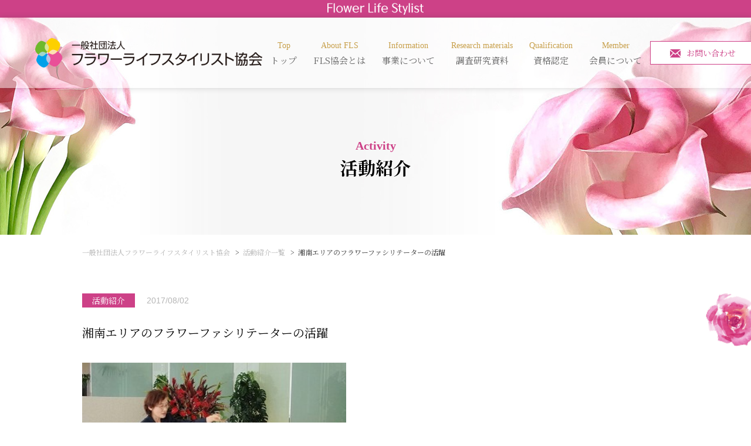

--- FILE ---
content_type: text/html; charset=UTF-8
request_url: https://flsa.jp/activity/detail/93/
body_size: 52040
content:
<!DOCTYPE html>
<html itemscope="" itemid="" itemtype="http://schema.org/WebPage" xmlns="http://www.w3.org/1999/xhtml" lang="ja">

<head>
  <meta charset="utf-8">
  <title itemprop="name">湘南エリアのフラワーファシリテーターの活躍</title>
  <meta itemprop="description" content="">
      <meta name="robots" content="all">
    <meta property="og:locale" content="ja_JP">
    <meta property="og:site_name" content="一般社団法人フラワーライフスタイリスト協会">
    <meta property="og:title" content="湘南エリアのフラワーファシリテーターの活躍">
    <meta property="og:description" content="">
    <meta property="og:type" content="article">
        <script>
    var ua = navigator.userAgent;
    if (ua.indexOf('iPhone') > 0 || ua.indexOf('iPod') > 0 || (ua.indexOf('Android') > 0) && (ua.indexOf('Mobile') > 0) || ua.indexOf('Windows Phone') > 0) {
      if (ua.indexOf('iPhone') > 0) {
        if (screen.height * window.devicePixelRatio <= 1136) {
          document.write('<meta name="viewport" content="width=375">');
        } else {
          document.write('<meta name="viewport" content="width=device-width,initial-scale=1,maximum-scale=1">');
        }
      } else {
        document.write('<meta name="viewport" content="width=device-width,initial-scale=1">');
      }
    } else {
      document.write('<meta name="viewport" content="width=1140">');
    }
  </script>
  <link rel="icon" href="/favicon.ico" type="image/vnd.microsoft.icon">
  <link rel="shortcut icon" href="/favicon.ico" type="image/vnd.microsoft.icon">
    <link rel="stylesheet" type="text/css" href="https://flsa.jp/fwp/wp-content/themes/base/assets/css/normalize.css" media="all">
  <link rel="stylesheet" type="text/css" href="https://flsa.jp/fwp/wp-content/themes/base/assets/css/base.css?v=20250901" media="all">
  <link rel="stylesheet" type="text/css" href="https://flsa.jp/fwp/wp-content/themes/base/assets/css/layout.css?v=20250901" media="all">
  <link rel="stylesheet" type="text/css" href="https://flsa.jp/fwp/wp-content/themes/base/assets/css/campaign.css?v=20250901" media="all">
    <!-- _head s -->
  <meta name='robots' content='max-image-preview:large' />
<link rel="alternate" title="oEmbed (JSON)" type="application/json+oembed" href="https://flsa.jp/wp-json/oembed/1.0/embed?url=https%3A%2F%2Fflsa.jp%2Factivity%2Fdetail%2F93%2F" />
<link rel="alternate" title="oEmbed (XML)" type="text/xml+oembed" href="https://flsa.jp/wp-json/oembed/1.0/embed?url=https%3A%2F%2Fflsa.jp%2Factivity%2Fdetail%2F93%2F&#038;format=xml" />
<style id='wp-img-auto-sizes-contain-inline-css' type='text/css'>
img:is([sizes=auto i],[sizes^="auto," i]){contain-intrinsic-size:3000px 1500px}
/*# sourceURL=wp-img-auto-sizes-contain-inline-css */
</style>
<style id='wp-block-library-inline-css' type='text/css'>
:root{--wp-block-synced-color:#7a00df;--wp-block-synced-color--rgb:122,0,223;--wp-bound-block-color:var(--wp-block-synced-color);--wp-editor-canvas-background:#ddd;--wp-admin-theme-color:#007cba;--wp-admin-theme-color--rgb:0,124,186;--wp-admin-theme-color-darker-10:#006ba1;--wp-admin-theme-color-darker-10--rgb:0,107,160.5;--wp-admin-theme-color-darker-20:#005a87;--wp-admin-theme-color-darker-20--rgb:0,90,135;--wp-admin-border-width-focus:2px}@media (min-resolution:192dpi){:root{--wp-admin-border-width-focus:1.5px}}.wp-element-button{cursor:pointer}:root .has-very-light-gray-background-color{background-color:#eee}:root .has-very-dark-gray-background-color{background-color:#313131}:root .has-very-light-gray-color{color:#eee}:root .has-very-dark-gray-color{color:#313131}:root .has-vivid-green-cyan-to-vivid-cyan-blue-gradient-background{background:linear-gradient(135deg,#00d084,#0693e3)}:root .has-purple-crush-gradient-background{background:linear-gradient(135deg,#34e2e4,#4721fb 50%,#ab1dfe)}:root .has-hazy-dawn-gradient-background{background:linear-gradient(135deg,#faaca8,#dad0ec)}:root .has-subdued-olive-gradient-background{background:linear-gradient(135deg,#fafae1,#67a671)}:root .has-atomic-cream-gradient-background{background:linear-gradient(135deg,#fdd79a,#004a59)}:root .has-nightshade-gradient-background{background:linear-gradient(135deg,#330968,#31cdcf)}:root .has-midnight-gradient-background{background:linear-gradient(135deg,#020381,#2874fc)}:root{--wp--preset--font-size--normal:16px;--wp--preset--font-size--huge:42px}.has-regular-font-size{font-size:1em}.has-larger-font-size{font-size:2.625em}.has-normal-font-size{font-size:var(--wp--preset--font-size--normal)}.has-huge-font-size{font-size:var(--wp--preset--font-size--huge)}.has-text-align-center{text-align:center}.has-text-align-left{text-align:left}.has-text-align-right{text-align:right}.has-fit-text{white-space:nowrap!important}#end-resizable-editor-section{display:none}.aligncenter{clear:both}.items-justified-left{justify-content:flex-start}.items-justified-center{justify-content:center}.items-justified-right{justify-content:flex-end}.items-justified-space-between{justify-content:space-between}.screen-reader-text{border:0;clip-path:inset(50%);height:1px;margin:-1px;overflow:hidden;padding:0;position:absolute;width:1px;word-wrap:normal!important}.screen-reader-text:focus{background-color:#ddd;clip-path:none;color:#444;display:block;font-size:1em;height:auto;left:5px;line-height:normal;padding:15px 23px 14px;text-decoration:none;top:5px;width:auto;z-index:100000}html :where(.has-border-color){border-style:solid}html :where([style*=border-top-color]){border-top-style:solid}html :where([style*=border-right-color]){border-right-style:solid}html :where([style*=border-bottom-color]){border-bottom-style:solid}html :where([style*=border-left-color]){border-left-style:solid}html :where([style*=border-width]){border-style:solid}html :where([style*=border-top-width]){border-top-style:solid}html :where([style*=border-right-width]){border-right-style:solid}html :where([style*=border-bottom-width]){border-bottom-style:solid}html :where([style*=border-left-width]){border-left-style:solid}html :where(img[class*=wp-image-]){height:auto;max-width:100%}:where(figure){margin:0 0 1em}html :where(.is-position-sticky){--wp-admin--admin-bar--position-offset:var(--wp-admin--admin-bar--height,0px)}@media screen and (max-width:600px){html :where(.is-position-sticky){--wp-admin--admin-bar--position-offset:0px}}

/*# sourceURL=wp-block-library-inline-css */
</style><style id='global-styles-inline-css' type='text/css'>
:root{--wp--preset--aspect-ratio--square: 1;--wp--preset--aspect-ratio--4-3: 4/3;--wp--preset--aspect-ratio--3-4: 3/4;--wp--preset--aspect-ratio--3-2: 3/2;--wp--preset--aspect-ratio--2-3: 2/3;--wp--preset--aspect-ratio--16-9: 16/9;--wp--preset--aspect-ratio--9-16: 9/16;--wp--preset--color--black: #000000;--wp--preset--color--cyan-bluish-gray: #abb8c3;--wp--preset--color--white: #ffffff;--wp--preset--color--pale-pink: #f78da7;--wp--preset--color--vivid-red: #cf2e2e;--wp--preset--color--luminous-vivid-orange: #ff6900;--wp--preset--color--luminous-vivid-amber: #fcb900;--wp--preset--color--light-green-cyan: #7bdcb5;--wp--preset--color--vivid-green-cyan: #00d084;--wp--preset--color--pale-cyan-blue: #8ed1fc;--wp--preset--color--vivid-cyan-blue: #0693e3;--wp--preset--color--vivid-purple: #9b51e0;--wp--preset--gradient--vivid-cyan-blue-to-vivid-purple: linear-gradient(135deg,rgb(6,147,227) 0%,rgb(155,81,224) 100%);--wp--preset--gradient--light-green-cyan-to-vivid-green-cyan: linear-gradient(135deg,rgb(122,220,180) 0%,rgb(0,208,130) 100%);--wp--preset--gradient--luminous-vivid-amber-to-luminous-vivid-orange: linear-gradient(135deg,rgb(252,185,0) 0%,rgb(255,105,0) 100%);--wp--preset--gradient--luminous-vivid-orange-to-vivid-red: linear-gradient(135deg,rgb(255,105,0) 0%,rgb(207,46,46) 100%);--wp--preset--gradient--very-light-gray-to-cyan-bluish-gray: linear-gradient(135deg,rgb(238,238,238) 0%,rgb(169,184,195) 100%);--wp--preset--gradient--cool-to-warm-spectrum: linear-gradient(135deg,rgb(74,234,220) 0%,rgb(151,120,209) 20%,rgb(207,42,186) 40%,rgb(238,44,130) 60%,rgb(251,105,98) 80%,rgb(254,248,76) 100%);--wp--preset--gradient--blush-light-purple: linear-gradient(135deg,rgb(255,206,236) 0%,rgb(152,150,240) 100%);--wp--preset--gradient--blush-bordeaux: linear-gradient(135deg,rgb(254,205,165) 0%,rgb(254,45,45) 50%,rgb(107,0,62) 100%);--wp--preset--gradient--luminous-dusk: linear-gradient(135deg,rgb(255,203,112) 0%,rgb(199,81,192) 50%,rgb(65,88,208) 100%);--wp--preset--gradient--pale-ocean: linear-gradient(135deg,rgb(255,245,203) 0%,rgb(182,227,212) 50%,rgb(51,167,181) 100%);--wp--preset--gradient--electric-grass: linear-gradient(135deg,rgb(202,248,128) 0%,rgb(113,206,126) 100%);--wp--preset--gradient--midnight: linear-gradient(135deg,rgb(2,3,129) 0%,rgb(40,116,252) 100%);--wp--preset--font-size--small: 13px;--wp--preset--font-size--medium: 20px;--wp--preset--font-size--large: 36px;--wp--preset--font-size--x-large: 42px;--wp--preset--spacing--20: 0.44rem;--wp--preset--spacing--30: 0.67rem;--wp--preset--spacing--40: 1rem;--wp--preset--spacing--50: 1.5rem;--wp--preset--spacing--60: 2.25rem;--wp--preset--spacing--70: 3.38rem;--wp--preset--spacing--80: 5.06rem;--wp--preset--shadow--natural: 6px 6px 9px rgba(0, 0, 0, 0.2);--wp--preset--shadow--deep: 12px 12px 50px rgba(0, 0, 0, 0.4);--wp--preset--shadow--sharp: 6px 6px 0px rgba(0, 0, 0, 0.2);--wp--preset--shadow--outlined: 6px 6px 0px -3px rgb(255, 255, 255), 6px 6px rgb(0, 0, 0);--wp--preset--shadow--crisp: 6px 6px 0px rgb(0, 0, 0);}:where(.is-layout-flex){gap: 0.5em;}:where(.is-layout-grid){gap: 0.5em;}body .is-layout-flex{display: flex;}.is-layout-flex{flex-wrap: wrap;align-items: center;}.is-layout-flex > :is(*, div){margin: 0;}body .is-layout-grid{display: grid;}.is-layout-grid > :is(*, div){margin: 0;}:where(.wp-block-columns.is-layout-flex){gap: 2em;}:where(.wp-block-columns.is-layout-grid){gap: 2em;}:where(.wp-block-post-template.is-layout-flex){gap: 1.25em;}:where(.wp-block-post-template.is-layout-grid){gap: 1.25em;}.has-black-color{color: var(--wp--preset--color--black) !important;}.has-cyan-bluish-gray-color{color: var(--wp--preset--color--cyan-bluish-gray) !important;}.has-white-color{color: var(--wp--preset--color--white) !important;}.has-pale-pink-color{color: var(--wp--preset--color--pale-pink) !important;}.has-vivid-red-color{color: var(--wp--preset--color--vivid-red) !important;}.has-luminous-vivid-orange-color{color: var(--wp--preset--color--luminous-vivid-orange) !important;}.has-luminous-vivid-amber-color{color: var(--wp--preset--color--luminous-vivid-amber) !important;}.has-light-green-cyan-color{color: var(--wp--preset--color--light-green-cyan) !important;}.has-vivid-green-cyan-color{color: var(--wp--preset--color--vivid-green-cyan) !important;}.has-pale-cyan-blue-color{color: var(--wp--preset--color--pale-cyan-blue) !important;}.has-vivid-cyan-blue-color{color: var(--wp--preset--color--vivid-cyan-blue) !important;}.has-vivid-purple-color{color: var(--wp--preset--color--vivid-purple) !important;}.has-black-background-color{background-color: var(--wp--preset--color--black) !important;}.has-cyan-bluish-gray-background-color{background-color: var(--wp--preset--color--cyan-bluish-gray) !important;}.has-white-background-color{background-color: var(--wp--preset--color--white) !important;}.has-pale-pink-background-color{background-color: var(--wp--preset--color--pale-pink) !important;}.has-vivid-red-background-color{background-color: var(--wp--preset--color--vivid-red) !important;}.has-luminous-vivid-orange-background-color{background-color: var(--wp--preset--color--luminous-vivid-orange) !important;}.has-luminous-vivid-amber-background-color{background-color: var(--wp--preset--color--luminous-vivid-amber) !important;}.has-light-green-cyan-background-color{background-color: var(--wp--preset--color--light-green-cyan) !important;}.has-vivid-green-cyan-background-color{background-color: var(--wp--preset--color--vivid-green-cyan) !important;}.has-pale-cyan-blue-background-color{background-color: var(--wp--preset--color--pale-cyan-blue) !important;}.has-vivid-cyan-blue-background-color{background-color: var(--wp--preset--color--vivid-cyan-blue) !important;}.has-vivid-purple-background-color{background-color: var(--wp--preset--color--vivid-purple) !important;}.has-black-border-color{border-color: var(--wp--preset--color--black) !important;}.has-cyan-bluish-gray-border-color{border-color: var(--wp--preset--color--cyan-bluish-gray) !important;}.has-white-border-color{border-color: var(--wp--preset--color--white) !important;}.has-pale-pink-border-color{border-color: var(--wp--preset--color--pale-pink) !important;}.has-vivid-red-border-color{border-color: var(--wp--preset--color--vivid-red) !important;}.has-luminous-vivid-orange-border-color{border-color: var(--wp--preset--color--luminous-vivid-orange) !important;}.has-luminous-vivid-amber-border-color{border-color: var(--wp--preset--color--luminous-vivid-amber) !important;}.has-light-green-cyan-border-color{border-color: var(--wp--preset--color--light-green-cyan) !important;}.has-vivid-green-cyan-border-color{border-color: var(--wp--preset--color--vivid-green-cyan) !important;}.has-pale-cyan-blue-border-color{border-color: var(--wp--preset--color--pale-cyan-blue) !important;}.has-vivid-cyan-blue-border-color{border-color: var(--wp--preset--color--vivid-cyan-blue) !important;}.has-vivid-purple-border-color{border-color: var(--wp--preset--color--vivid-purple) !important;}.has-vivid-cyan-blue-to-vivid-purple-gradient-background{background: var(--wp--preset--gradient--vivid-cyan-blue-to-vivid-purple) !important;}.has-light-green-cyan-to-vivid-green-cyan-gradient-background{background: var(--wp--preset--gradient--light-green-cyan-to-vivid-green-cyan) !important;}.has-luminous-vivid-amber-to-luminous-vivid-orange-gradient-background{background: var(--wp--preset--gradient--luminous-vivid-amber-to-luminous-vivid-orange) !important;}.has-luminous-vivid-orange-to-vivid-red-gradient-background{background: var(--wp--preset--gradient--luminous-vivid-orange-to-vivid-red) !important;}.has-very-light-gray-to-cyan-bluish-gray-gradient-background{background: var(--wp--preset--gradient--very-light-gray-to-cyan-bluish-gray) !important;}.has-cool-to-warm-spectrum-gradient-background{background: var(--wp--preset--gradient--cool-to-warm-spectrum) !important;}.has-blush-light-purple-gradient-background{background: var(--wp--preset--gradient--blush-light-purple) !important;}.has-blush-bordeaux-gradient-background{background: var(--wp--preset--gradient--blush-bordeaux) !important;}.has-luminous-dusk-gradient-background{background: var(--wp--preset--gradient--luminous-dusk) !important;}.has-pale-ocean-gradient-background{background: var(--wp--preset--gradient--pale-ocean) !important;}.has-electric-grass-gradient-background{background: var(--wp--preset--gradient--electric-grass) !important;}.has-midnight-gradient-background{background: var(--wp--preset--gradient--midnight) !important;}.has-small-font-size{font-size: var(--wp--preset--font-size--small) !important;}.has-medium-font-size{font-size: var(--wp--preset--font-size--medium) !important;}.has-large-font-size{font-size: var(--wp--preset--font-size--large) !important;}.has-x-large-font-size{font-size: var(--wp--preset--font-size--x-large) !important;}
/*# sourceURL=global-styles-inline-css */
</style>

<style id='classic-theme-styles-inline-css' type='text/css'>
/*! This file is auto-generated */
.wp-block-button__link{color:#fff;background-color:#32373c;border-radius:9999px;box-shadow:none;text-decoration:none;padding:calc(.667em + 2px) calc(1.333em + 2px);font-size:1.125em}.wp-block-file__button{background:#32373c;color:#fff;text-decoration:none}
/*# sourceURL=/wp-includes/css/classic-themes.min.css */
</style>
<script type="text/javascript" src="https://flsa.jp/fwp/wp-includes/js/jquery/jquery.min.js?ver=3.7.1" id="jquery-core-js"></script>
<script type="text/javascript" src="https://flsa.jp/fwp/wp-includes/js/jquery/jquery-migrate.min.js?ver=3.4.1" id="jquery-migrate-js"></script>
<link rel="https://api.w.org/" href="https://flsa.jp/wp-json/" /><link rel="canonical" href="https://flsa.jp/activity/detail/93/" />
<link rel='shortlink' href='https://flsa.jp/?p=93' />
  <!-- _head e -->
  <script>
    (function(i, s, o, g, r, a, m) {
      i['GoogleAnalyticsObject'] = r;
      i[r] = i[r] || function() {
        (i[r].q = i[r].q || []).push(arguments)
      }, i[r].l = 1 * new Date();
      a = s.createElement(o),
        m = s.getElementsByTagName(o)[0];
      a.async = 1;
      a.src = g;
      m.parentNode.insertBefore(a, m)
    })(window, document, 'script', '//www.google-analytics.com/analytics.js', 'ga');
    ga('create', 'UA-54600529-1', 'auto');
    ga('send', 'pageview');
  </script><style>
.old-content-wrap {	
}
.old-content-wrap .img-wrap {
	margin: 20px 0 0;
	display: flex;
	justify-content: center;
	align-items: flex-start;
}
.old-content-wrap .img-wrap .img {
	max-width: 30%;
}
.old-content-wrap .img-wrap .img + .img {
	margin-left: 20px;
}
@media screen and (max-width: 737px) {
	.old-content-wrap .img-wrap .img {
		max-width: 50%;
	}
}
.read2-wrap .subtitle {
	font-size: 16px;
	font-weight: 700;
	margin-bottom: -0.5em;
}
.article-body .textBox {
	margin-top: 20px;
	border: 1px solid #ccc;
	padding: 4px 20px;
	border-radius: 8px;
}
@media screen and (max-width: 737px) {
	.article-body .textBox {
		padding: 2px 14px;
	}
}
.article-body.old-content li {
	list-style: none !important;
}
</style>
</head>

<body class="wp-singular activity-template-default single single-activity postid-93 wp-theme-base">
		<div id="wrap">
  <header class="common-header">
    <div class="row01">
      <p><img src="https://flsa.jp/fwp/wp-content/themes/base/assets/img/header/text_01.png" alt="Flower Life Stylist"></p>
    </div>
    <div class="row02">
      <div class="inner-wide">
        <div class="flex-wrap">
                      <div class="logo">
              <a href="/"><img src="https://flsa.jp/fwp/wp-content/themes/base/assets/img/header/logo_01.png" alt="一般社団法人フラワーライフスタイル協会"></a>
            </div>
          
          <div class="header-nav">
            <div class="btn-wrap">
              <a href="/inquiry/" class="btn cv">
                <img src="https://flsa.jp/fwp/wp-content/themes/base/assets/img/icon/icon_mail.png" alt="" class="sp-element">
                <span class="pc-element">お問い合わせ</span>
              </a>
            </div>

            <div id="menu-btn">
              <div class="bar-wrap">
                <div class="bar _1"></div>
                <div class="bar _2"></div>
                <div class="bar _3"></div>
              </div>
            </div>

            <nav class="gnav">
              <ul class="gnav-list">
                <li class="item box">
                  <p class="heading-wrap">
                    <a href="/" class="">
                      <span class="en pc-element">Top</span>
                      <span class="jp">トップ</span>
                    </a>
                  </p>
                </li>
                <li class="item box">
                  <p class="heading-wrap">
                    <a href="/fls/" class="">
                      <span class="en pc-element">About FLS</span>
                      <span class="jp">FLS協会とは</span>
                    </a>
                  </p>
                  <ul class="lists sp-element">
                    <li class="item"><a href="/fls/#about-fls-block">理事⻑あいさつ</a></li>
                    <li class="item _even"><a href="/fls/#activity-policy-block">活動方針</a></li>
                    <li class="item"><a href="/fls/#organization-block">組織図/役員名簿</a></li>
                  </ul>
                </li>
                <li class="item box">
                  <p class="heading-wrap">
                    <a href="/information/" class="">
                      <span class="en pc-element">Information</span>
                      <span class="jp">事業について</span>
                    </a>
                  </p>
                  <ul class="lists sp-element">
                    <li class="item"><a href="/information/#social-contributions-block">社会貢献事業</a></li>
                    <li class="item _even"><a href="/information/#flower-education-business-block">装花技術教育事業</a></li>
                    <li class="item"><a href="/information/#e-learning">e-ラーニング事業</a></li>
                  </ul>
                </li>
                <li class="item box">
                  <p class="heading-wrap">
                    <a href="/maff/" class="">
                      <span class="en pc-element">Research materials</span>
                      <span class="jp">調査研究資料</span>
                    </a>
                  </p>
                  <ul class="lists sp-element">
                    <li class="item"><a href="/maff/">平成29年度</a></li>
                    <li class="item _even"><a href="/maff/year-28/">平成28年度</a></li>
                    <li class="item"><a href="/maff/year-27/">平成27年度</a></li>
                  </ul>
                </li>
                <li class="item box">
                  <p class="heading-wrap">
                    <a href="/qualification/" class="">
                      <span class="en pc-element">Qualification</span>
                      <span class="jp">資格認定</span>
                    </a>
                  </p>
                  <ul class="lists sp-element">
                    <li class="item _full"><a href="/qualification/#flower-facilitator-block">フラワーファシリテーター</a></li>
                    <li class="item"><a href="/qualification/#flower-decoration-skills-block">フラワーライフスタイリスト</a></li>
                    <li class="item _even"><a href="/qualification/school/">養成講座開催スクール</a></li>
                  </ul>
                </li>
                <li class="item box">
                  <p class="heading-wrap">
                    <a href="/member/" class="">
                      <span class="en pc-element">Member</span>
                      <span class="jp">会員について</span>
                    </a>
                  </p>
                  <ul class="lists sp-element">
                    <li class="item"><a href="/member/#terms-of-member-block">協会会員</a></li>
                    <li class="item"><a href="/member/#section-member-sm">会員年会費</a></li>
                  </ul>
                </li>
                <li class="item box line _first sp-element"><a href="/policy/">プライバシーポリシー</a></li>
                <li class="item box line sp-element"><a href="/usage/">利用規約</a></li>
                <li class="item box line sp-element"><a href="/sitemap/">サイトマップ</a></li>
              </ul>
              <div class="btn-wrap pc-element">
                <a href="/inquiry/" class="btn cv">
                  <span>お問い合わせ</span>
                </a>
              </div>
            </nav>
          </div>
        </div>
      </div>
    </div>
  </header>
	<div id="container">
		<div id="main" class="main-class detail-page _activity other-than-top">

			<div class="mainvisual">
				<div class="img">
					<div class="txt-box">
						<h1 class="section-title">
							<span class="en">Activity</span>
							<span class="main">活動紹介</span>
						</h1>
					</div>
				</div>
			</div>

			<div class="tree pc-element">
				<div class="inner">
					<ol>
						<li><a href="/" class="link">一般社団法人フラワーライフスタイリスト協会</a></li>
						<li><a href="/activity/" class="link">活動紹介⼀覧</a></li>
						<li>湘南エリアのフラワーファシリテーターの活躍</li>
					</ol>
				</div>
			</div>

			<div class="contents-box">

				<div class="com-deco-box">
  <div class="deco-left-box">
          <div class="box-a">
        <div class="deco _1 js-animate"><img src="https://flsa.jp/fwp/wp-content/themes/base/assets/img/pages/top/flower_l_12.png" alt=""></div>
        <div class="deco _2 js-animate"><img src="https://flsa.jp/fwp/wp-content/themes/base/assets/img/pages/top/flower_l_13.png" alt=""></div>
        <div class="deco _3 js-animate"><img src="https://flsa.jp/fwp/wp-content/themes/base/assets/img/pages/top/flower_l_14.png" alt=""></div>
      </div>
      <div class="box-b">
        <div class="deco _1 js-animate"><img src="https://flsa.jp/fwp/wp-content/themes/base/assets/img/pages/top/flower_l_15.png" alt=""></div>
        <div class="deco _2 js-animate"><img src="https://flsa.jp/fwp/wp-content/themes/base/assets/img/pages/top/flower_l_16.png" alt=""></div>
      </div>
      <div class="box-c">
        <div class="deco _1 js-animate"><img src="https://flsa.jp/fwp/wp-content/themes/base/assets/img/pages/top/flower_l_17.png" alt=""></div>
      </div>
          <div class="box-a">
        <div class="deco _1 js-animate"><img src="https://flsa.jp/fwp/wp-content/themes/base/assets/img/pages/top/flower_l_12.png" alt=""></div>
        <div class="deco _2 js-animate"><img src="https://flsa.jp/fwp/wp-content/themes/base/assets/img/pages/top/flower_l_13.png" alt=""></div>
        <div class="deco _3 js-animate"><img src="https://flsa.jp/fwp/wp-content/themes/base/assets/img/pages/top/flower_l_14.png" alt=""></div>
      </div>
      <div class="box-b">
        <div class="deco _1 js-animate"><img src="https://flsa.jp/fwp/wp-content/themes/base/assets/img/pages/top/flower_l_15.png" alt=""></div>
        <div class="deco _2 js-animate"><img src="https://flsa.jp/fwp/wp-content/themes/base/assets/img/pages/top/flower_l_16.png" alt=""></div>
      </div>
      <div class="box-c">
        <div class="deco _1 js-animate"><img src="https://flsa.jp/fwp/wp-content/themes/base/assets/img/pages/top/flower_l_17.png" alt=""></div>
      </div>
          <div class="box-a">
        <div class="deco _1 js-animate"><img src="https://flsa.jp/fwp/wp-content/themes/base/assets/img/pages/top/flower_l_12.png" alt=""></div>
        <div class="deco _2 js-animate"><img src="https://flsa.jp/fwp/wp-content/themes/base/assets/img/pages/top/flower_l_13.png" alt=""></div>
        <div class="deco _3 js-animate"><img src="https://flsa.jp/fwp/wp-content/themes/base/assets/img/pages/top/flower_l_14.png" alt=""></div>
      </div>
      <div class="box-b">
        <div class="deco _1 js-animate"><img src="https://flsa.jp/fwp/wp-content/themes/base/assets/img/pages/top/flower_l_15.png" alt=""></div>
        <div class="deco _2 js-animate"><img src="https://flsa.jp/fwp/wp-content/themes/base/assets/img/pages/top/flower_l_16.png" alt=""></div>
      </div>
      <div class="box-c">
        <div class="deco _1 js-animate"><img src="https://flsa.jp/fwp/wp-content/themes/base/assets/img/pages/top/flower_l_17.png" alt=""></div>
      </div>
          <div class="box-a">
        <div class="deco _1 js-animate"><img src="https://flsa.jp/fwp/wp-content/themes/base/assets/img/pages/top/flower_l_12.png" alt=""></div>
        <div class="deco _2 js-animate"><img src="https://flsa.jp/fwp/wp-content/themes/base/assets/img/pages/top/flower_l_13.png" alt=""></div>
        <div class="deco _3 js-animate"><img src="https://flsa.jp/fwp/wp-content/themes/base/assets/img/pages/top/flower_l_14.png" alt=""></div>
      </div>
      <div class="box-b">
        <div class="deco _1 js-animate"><img src="https://flsa.jp/fwp/wp-content/themes/base/assets/img/pages/top/flower_l_15.png" alt=""></div>
        <div class="deco _2 js-animate"><img src="https://flsa.jp/fwp/wp-content/themes/base/assets/img/pages/top/flower_l_16.png" alt=""></div>
      </div>
      <div class="box-c">
        <div class="deco _1 js-animate"><img src="https://flsa.jp/fwp/wp-content/themes/base/assets/img/pages/top/flower_l_17.png" alt=""></div>
      </div>
          <div class="box-a">
        <div class="deco _1 js-animate"><img src="https://flsa.jp/fwp/wp-content/themes/base/assets/img/pages/top/flower_l_12.png" alt=""></div>
        <div class="deco _2 js-animate"><img src="https://flsa.jp/fwp/wp-content/themes/base/assets/img/pages/top/flower_l_13.png" alt=""></div>
        <div class="deco _3 js-animate"><img src="https://flsa.jp/fwp/wp-content/themes/base/assets/img/pages/top/flower_l_14.png" alt=""></div>
      </div>
      <div class="box-b">
        <div class="deco _1 js-animate"><img src="https://flsa.jp/fwp/wp-content/themes/base/assets/img/pages/top/flower_l_15.png" alt=""></div>
        <div class="deco _2 js-animate"><img src="https://flsa.jp/fwp/wp-content/themes/base/assets/img/pages/top/flower_l_16.png" alt=""></div>
      </div>
      <div class="box-c">
        <div class="deco _1 js-animate"><img src="https://flsa.jp/fwp/wp-content/themes/base/assets/img/pages/top/flower_l_17.png" alt=""></div>
      </div>
          <div class="box-a">
        <div class="deco _1 js-animate"><img src="https://flsa.jp/fwp/wp-content/themes/base/assets/img/pages/top/flower_l_12.png" alt=""></div>
        <div class="deco _2 js-animate"><img src="https://flsa.jp/fwp/wp-content/themes/base/assets/img/pages/top/flower_l_13.png" alt=""></div>
        <div class="deco _3 js-animate"><img src="https://flsa.jp/fwp/wp-content/themes/base/assets/img/pages/top/flower_l_14.png" alt=""></div>
      </div>
      <div class="box-b">
        <div class="deco _1 js-animate"><img src="https://flsa.jp/fwp/wp-content/themes/base/assets/img/pages/top/flower_l_15.png" alt=""></div>
        <div class="deco _2 js-animate"><img src="https://flsa.jp/fwp/wp-content/themes/base/assets/img/pages/top/flower_l_16.png" alt=""></div>
      </div>
      <div class="box-c">
        <div class="deco _1 js-animate"><img src="https://flsa.jp/fwp/wp-content/themes/base/assets/img/pages/top/flower_l_17.png" alt=""></div>
      </div>
          <div class="box-a">
        <div class="deco _1 js-animate"><img src="https://flsa.jp/fwp/wp-content/themes/base/assets/img/pages/top/flower_l_12.png" alt=""></div>
        <div class="deco _2 js-animate"><img src="https://flsa.jp/fwp/wp-content/themes/base/assets/img/pages/top/flower_l_13.png" alt=""></div>
        <div class="deco _3 js-animate"><img src="https://flsa.jp/fwp/wp-content/themes/base/assets/img/pages/top/flower_l_14.png" alt=""></div>
      </div>
      <div class="box-b">
        <div class="deco _1 js-animate"><img src="https://flsa.jp/fwp/wp-content/themes/base/assets/img/pages/top/flower_l_15.png" alt=""></div>
        <div class="deco _2 js-animate"><img src="https://flsa.jp/fwp/wp-content/themes/base/assets/img/pages/top/flower_l_16.png" alt=""></div>
      </div>
      <div class="box-c">
        <div class="deco _1 js-animate"><img src="https://flsa.jp/fwp/wp-content/themes/base/assets/img/pages/top/flower_l_17.png" alt=""></div>
      </div>
          <div class="box-a">
        <div class="deco _1 js-animate"><img src="https://flsa.jp/fwp/wp-content/themes/base/assets/img/pages/top/flower_l_12.png" alt=""></div>
        <div class="deco _2 js-animate"><img src="https://flsa.jp/fwp/wp-content/themes/base/assets/img/pages/top/flower_l_13.png" alt=""></div>
        <div class="deco _3 js-animate"><img src="https://flsa.jp/fwp/wp-content/themes/base/assets/img/pages/top/flower_l_14.png" alt=""></div>
      </div>
      <div class="box-b">
        <div class="deco _1 js-animate"><img src="https://flsa.jp/fwp/wp-content/themes/base/assets/img/pages/top/flower_l_15.png" alt=""></div>
        <div class="deco _2 js-animate"><img src="https://flsa.jp/fwp/wp-content/themes/base/assets/img/pages/top/flower_l_16.png" alt=""></div>
      </div>
      <div class="box-c">
        <div class="deco _1 js-animate"><img src="https://flsa.jp/fwp/wp-content/themes/base/assets/img/pages/top/flower_l_17.png" alt=""></div>
      </div>
          <div class="box-a">
        <div class="deco _1 js-animate"><img src="https://flsa.jp/fwp/wp-content/themes/base/assets/img/pages/top/flower_l_12.png" alt=""></div>
        <div class="deco _2 js-animate"><img src="https://flsa.jp/fwp/wp-content/themes/base/assets/img/pages/top/flower_l_13.png" alt=""></div>
        <div class="deco _3 js-animate"><img src="https://flsa.jp/fwp/wp-content/themes/base/assets/img/pages/top/flower_l_14.png" alt=""></div>
      </div>
      <div class="box-b">
        <div class="deco _1 js-animate"><img src="https://flsa.jp/fwp/wp-content/themes/base/assets/img/pages/top/flower_l_15.png" alt=""></div>
        <div class="deco _2 js-animate"><img src="https://flsa.jp/fwp/wp-content/themes/base/assets/img/pages/top/flower_l_16.png" alt=""></div>
      </div>
      <div class="box-c">
        <div class="deco _1 js-animate"><img src="https://flsa.jp/fwp/wp-content/themes/base/assets/img/pages/top/flower_l_17.png" alt=""></div>
      </div>
          <div class="box-a">
        <div class="deco _1 js-animate"><img src="https://flsa.jp/fwp/wp-content/themes/base/assets/img/pages/top/flower_l_12.png" alt=""></div>
        <div class="deco _2 js-animate"><img src="https://flsa.jp/fwp/wp-content/themes/base/assets/img/pages/top/flower_l_13.png" alt=""></div>
        <div class="deco _3 js-animate"><img src="https://flsa.jp/fwp/wp-content/themes/base/assets/img/pages/top/flower_l_14.png" alt=""></div>
      </div>
      <div class="box-b">
        <div class="deco _1 js-animate"><img src="https://flsa.jp/fwp/wp-content/themes/base/assets/img/pages/top/flower_l_15.png" alt=""></div>
        <div class="deco _2 js-animate"><img src="https://flsa.jp/fwp/wp-content/themes/base/assets/img/pages/top/flower_l_16.png" alt=""></div>
      </div>
      <div class="box-c">
        <div class="deco _1 js-animate"><img src="https://flsa.jp/fwp/wp-content/themes/base/assets/img/pages/top/flower_l_17.png" alt=""></div>
      </div>
      </div>

  <div class="deco-right-box">
          <div class="box-a">
        <div class="deco _1 js-animate"><img src="https://flsa.jp/fwp/wp-content/themes/base/assets/img/pages/top/flower_r_09.png" alt=""></div>
        <div class="deco _2 js-animate"><img src="https://flsa.jp/fwp/wp-content/themes/base/assets/img/pages/top/flower_r_10.png" alt=""></div>
      </div>
      <div class="box-b">
        <div class="deco _1 js-animate"><img src="https://flsa.jp/fwp/wp-content/themes/base/assets/img/pages/top/flower_r_11.png" alt=""></div>
        <div class="deco _2 js-animate"><img src="https://flsa.jp/fwp/wp-content/themes/base/assets/img/pages/top/flower_r_12.png" alt=""></div>
      </div>
      <div class="box-c">
        <div class="deco _1 js-animate"><img src="https://flsa.jp/fwp/wp-content/themes/base/assets/img/pages/top/flower_r_13.png" alt=""></div>
        <div class="deco _2 js-animate"><img src="https://flsa.jp/fwp/wp-content/themes/base/assets/img/pages/top/flower_r_14.png" alt=""></div>
      </div>
          <div class="box-a">
        <div class="deco _1 js-animate"><img src="https://flsa.jp/fwp/wp-content/themes/base/assets/img/pages/top/flower_r_09.png" alt=""></div>
        <div class="deco _2 js-animate"><img src="https://flsa.jp/fwp/wp-content/themes/base/assets/img/pages/top/flower_r_10.png" alt=""></div>
      </div>
      <div class="box-b">
        <div class="deco _1 js-animate"><img src="https://flsa.jp/fwp/wp-content/themes/base/assets/img/pages/top/flower_r_11.png" alt=""></div>
        <div class="deco _2 js-animate"><img src="https://flsa.jp/fwp/wp-content/themes/base/assets/img/pages/top/flower_r_12.png" alt=""></div>
      </div>
      <div class="box-c">
        <div class="deco _1 js-animate"><img src="https://flsa.jp/fwp/wp-content/themes/base/assets/img/pages/top/flower_r_13.png" alt=""></div>
        <div class="deco _2 js-animate"><img src="https://flsa.jp/fwp/wp-content/themes/base/assets/img/pages/top/flower_r_14.png" alt=""></div>
      </div>
          <div class="box-a">
        <div class="deco _1 js-animate"><img src="https://flsa.jp/fwp/wp-content/themes/base/assets/img/pages/top/flower_r_09.png" alt=""></div>
        <div class="deco _2 js-animate"><img src="https://flsa.jp/fwp/wp-content/themes/base/assets/img/pages/top/flower_r_10.png" alt=""></div>
      </div>
      <div class="box-b">
        <div class="deco _1 js-animate"><img src="https://flsa.jp/fwp/wp-content/themes/base/assets/img/pages/top/flower_r_11.png" alt=""></div>
        <div class="deco _2 js-animate"><img src="https://flsa.jp/fwp/wp-content/themes/base/assets/img/pages/top/flower_r_12.png" alt=""></div>
      </div>
      <div class="box-c">
        <div class="deco _1 js-animate"><img src="https://flsa.jp/fwp/wp-content/themes/base/assets/img/pages/top/flower_r_13.png" alt=""></div>
        <div class="deco _2 js-animate"><img src="https://flsa.jp/fwp/wp-content/themes/base/assets/img/pages/top/flower_r_14.png" alt=""></div>
      </div>
          <div class="box-a">
        <div class="deco _1 js-animate"><img src="https://flsa.jp/fwp/wp-content/themes/base/assets/img/pages/top/flower_r_09.png" alt=""></div>
        <div class="deco _2 js-animate"><img src="https://flsa.jp/fwp/wp-content/themes/base/assets/img/pages/top/flower_r_10.png" alt=""></div>
      </div>
      <div class="box-b">
        <div class="deco _1 js-animate"><img src="https://flsa.jp/fwp/wp-content/themes/base/assets/img/pages/top/flower_r_11.png" alt=""></div>
        <div class="deco _2 js-animate"><img src="https://flsa.jp/fwp/wp-content/themes/base/assets/img/pages/top/flower_r_12.png" alt=""></div>
      </div>
      <div class="box-c">
        <div class="deco _1 js-animate"><img src="https://flsa.jp/fwp/wp-content/themes/base/assets/img/pages/top/flower_r_13.png" alt=""></div>
        <div class="deco _2 js-animate"><img src="https://flsa.jp/fwp/wp-content/themes/base/assets/img/pages/top/flower_r_14.png" alt=""></div>
      </div>
          <div class="box-a">
        <div class="deco _1 js-animate"><img src="https://flsa.jp/fwp/wp-content/themes/base/assets/img/pages/top/flower_r_09.png" alt=""></div>
        <div class="deco _2 js-animate"><img src="https://flsa.jp/fwp/wp-content/themes/base/assets/img/pages/top/flower_r_10.png" alt=""></div>
      </div>
      <div class="box-b">
        <div class="deco _1 js-animate"><img src="https://flsa.jp/fwp/wp-content/themes/base/assets/img/pages/top/flower_r_11.png" alt=""></div>
        <div class="deco _2 js-animate"><img src="https://flsa.jp/fwp/wp-content/themes/base/assets/img/pages/top/flower_r_12.png" alt=""></div>
      </div>
      <div class="box-c">
        <div class="deco _1 js-animate"><img src="https://flsa.jp/fwp/wp-content/themes/base/assets/img/pages/top/flower_r_13.png" alt=""></div>
        <div class="deco _2 js-animate"><img src="https://flsa.jp/fwp/wp-content/themes/base/assets/img/pages/top/flower_r_14.png" alt=""></div>
      </div>
          <div class="box-a">
        <div class="deco _1 js-animate"><img src="https://flsa.jp/fwp/wp-content/themes/base/assets/img/pages/top/flower_r_09.png" alt=""></div>
        <div class="deco _2 js-animate"><img src="https://flsa.jp/fwp/wp-content/themes/base/assets/img/pages/top/flower_r_10.png" alt=""></div>
      </div>
      <div class="box-b">
        <div class="deco _1 js-animate"><img src="https://flsa.jp/fwp/wp-content/themes/base/assets/img/pages/top/flower_r_11.png" alt=""></div>
        <div class="deco _2 js-animate"><img src="https://flsa.jp/fwp/wp-content/themes/base/assets/img/pages/top/flower_r_12.png" alt=""></div>
      </div>
      <div class="box-c">
        <div class="deco _1 js-animate"><img src="https://flsa.jp/fwp/wp-content/themes/base/assets/img/pages/top/flower_r_13.png" alt=""></div>
        <div class="deco _2 js-animate"><img src="https://flsa.jp/fwp/wp-content/themes/base/assets/img/pages/top/flower_r_14.png" alt=""></div>
      </div>
          <div class="box-a">
        <div class="deco _1 js-animate"><img src="https://flsa.jp/fwp/wp-content/themes/base/assets/img/pages/top/flower_r_09.png" alt=""></div>
        <div class="deco _2 js-animate"><img src="https://flsa.jp/fwp/wp-content/themes/base/assets/img/pages/top/flower_r_10.png" alt=""></div>
      </div>
      <div class="box-b">
        <div class="deco _1 js-animate"><img src="https://flsa.jp/fwp/wp-content/themes/base/assets/img/pages/top/flower_r_11.png" alt=""></div>
        <div class="deco _2 js-animate"><img src="https://flsa.jp/fwp/wp-content/themes/base/assets/img/pages/top/flower_r_12.png" alt=""></div>
      </div>
      <div class="box-c">
        <div class="deco _1 js-animate"><img src="https://flsa.jp/fwp/wp-content/themes/base/assets/img/pages/top/flower_r_13.png" alt=""></div>
        <div class="deco _2 js-animate"><img src="https://flsa.jp/fwp/wp-content/themes/base/assets/img/pages/top/flower_r_14.png" alt=""></div>
      </div>
          <div class="box-a">
        <div class="deco _1 js-animate"><img src="https://flsa.jp/fwp/wp-content/themes/base/assets/img/pages/top/flower_r_09.png" alt=""></div>
        <div class="deco _2 js-animate"><img src="https://flsa.jp/fwp/wp-content/themes/base/assets/img/pages/top/flower_r_10.png" alt=""></div>
      </div>
      <div class="box-b">
        <div class="deco _1 js-animate"><img src="https://flsa.jp/fwp/wp-content/themes/base/assets/img/pages/top/flower_r_11.png" alt=""></div>
        <div class="deco _2 js-animate"><img src="https://flsa.jp/fwp/wp-content/themes/base/assets/img/pages/top/flower_r_12.png" alt=""></div>
      </div>
      <div class="box-c">
        <div class="deco _1 js-animate"><img src="https://flsa.jp/fwp/wp-content/themes/base/assets/img/pages/top/flower_r_13.png" alt=""></div>
        <div class="deco _2 js-animate"><img src="https://flsa.jp/fwp/wp-content/themes/base/assets/img/pages/top/flower_r_14.png" alt=""></div>
      </div>
          <div class="box-a">
        <div class="deco _1 js-animate"><img src="https://flsa.jp/fwp/wp-content/themes/base/assets/img/pages/top/flower_r_09.png" alt=""></div>
        <div class="deco _2 js-animate"><img src="https://flsa.jp/fwp/wp-content/themes/base/assets/img/pages/top/flower_r_10.png" alt=""></div>
      </div>
      <div class="box-b">
        <div class="deco _1 js-animate"><img src="https://flsa.jp/fwp/wp-content/themes/base/assets/img/pages/top/flower_r_11.png" alt=""></div>
        <div class="deco _2 js-animate"><img src="https://flsa.jp/fwp/wp-content/themes/base/assets/img/pages/top/flower_r_12.png" alt=""></div>
      </div>
      <div class="box-c">
        <div class="deco _1 js-animate"><img src="https://flsa.jp/fwp/wp-content/themes/base/assets/img/pages/top/flower_r_13.png" alt=""></div>
        <div class="deco _2 js-animate"><img src="https://flsa.jp/fwp/wp-content/themes/base/assets/img/pages/top/flower_r_14.png" alt=""></div>
      </div>
          <div class="box-a">
        <div class="deco _1 js-animate"><img src="https://flsa.jp/fwp/wp-content/themes/base/assets/img/pages/top/flower_r_09.png" alt=""></div>
        <div class="deco _2 js-animate"><img src="https://flsa.jp/fwp/wp-content/themes/base/assets/img/pages/top/flower_r_10.png" alt=""></div>
      </div>
      <div class="box-b">
        <div class="deco _1 js-animate"><img src="https://flsa.jp/fwp/wp-content/themes/base/assets/img/pages/top/flower_r_11.png" alt=""></div>
        <div class="deco _2 js-animate"><img src="https://flsa.jp/fwp/wp-content/themes/base/assets/img/pages/top/flower_r_12.png" alt=""></div>
      </div>
      <div class="box-c">
        <div class="deco _1 js-animate"><img src="https://flsa.jp/fwp/wp-content/themes/base/assets/img/pages/top/flower_r_13.png" alt=""></div>
        <div class="deco _2 js-animate"><img src="https://flsa.jp/fwp/wp-content/themes/base/assets/img/pages/top/flower_r_14.png" alt=""></div>
      </div>
      </div>
</div><!-- .com-deco-box -->


				<div id="detail-block">
					<div class="inner">
						<div class="post-content">
							<div class="detail-list">
								<div class="content">
									<div class="cg-dt">
										<p class="category" data-category="活動紹介">活動紹介</p>
										<p class="date">2017/08/02</p>
									</div>
									<p class="title">湘南エリアのフラワーファシリテーターの活躍</p>
									<div class="article-body old-content">
										<p><a href="/ol_flsa/uploads/2018/06/P5140084s-1.jpg"><img fetchpriority="high" decoding="async" class="aligncenter wp-image-1108" src="/ol_flsa/uploads/2018/06/P5140084s-1.jpg" alt="" width="450" height="338" /></a><br /><strong>～湘南エリアのフラワーファシリテーターの活躍～</strong><br /><span style="color: #000000;"><br />フラワースクールDu　主宰　原口　和子<br />私は、２０１２年春にフラワーファシリテーター（FF）の資格を取得し、直後に開講されたFF指導員養成講座も続けて受講し、同年の夏には指導員資格を取得しました。</span><br /><span style="color: #000000;">もともと神奈川県藤沢の地でヒビヤフラワーアカデミー登録教室を主宰しておりましたが、私がFFの活動を通じてお年寄りの皆さまから感じ取ったこと、お花の果てしない可能性を、もっと多くの人に伝えて、ここ湘南の地に仲間を増やしたいという気持ちから、自校の生徒や卒業生に案内することから活動をスタートさせました。</span><br /><span style="color: #000000;">２０１２年秋にFF養成講座を開設し、早いもので4年が過ぎましたが、その間、３０名以上の修了生を担当させていただきました。開設当時は、ご家族に認知症の方や介護を必要とする方がおられるなど身近にその必要性を感じ受講される方が半数で、そのほかには好きなお花の輪を広げるボランティア活動に携わりたいという方の受講でしたが、最近では、高齢者施設に勤務される方がFAPに関心を持たれて、お申し込みをされることが目立ちます。</span><br /><span style="color: #000000;">実習の際も高齢者への接し方、施設スタッフへの対応、個人情報の扱い方にいたるまで、きびきびとした姿勢が伺え頼もしい限りです。資格取得後は、その方の施設での活動が始まり、現在では他のFFが参加をするという好循環も生まれています。</span><br /><span style="color: #000000;">私の教室ではFFの皆さんの向上心、チームワークとしての協調性、また花に対する知識、技術力を磨くために隔月で研究会を開催していますが、この活動の鍵は、高齢者に寄り添うのはもちろんのこと、FFの一人一人がお互いに寄り添い合うこと、これが基本と切に思います。</span><br /><span style="color: #000000;">これからも湘南エリアでのFFさんの活躍にご期待ください。</span></p><p>&nbsp;</p><p>&nbsp;</p>																				<div class="old-content-wrap">
																																</div>
										
																			</div>
								</div><!-- .content -->
							</div>
						</div><!-- .post-content -->
					</div><!-- .inner -->
				</div><!-- .news-detail-block -->

			</div><!-- .contents-box -->

		</div><!-- /#main -->
	</div>
	<!-- /#container -->

		<div class="return-btn-wrap">

		<div class="next-wrap link-wrap">
							<a class="next arrow-link" href="https://flsa.jp/activity/detail/92/">&lt;&nbsp;&nbsp;Back</a>
					</div>

		<a class="return-btn" href="/activity/">一覧に戻る</a>

		<div class="prev-wrap link-wrap">
							<a class="prev arrow-link" href="https://flsa.jp/activity/detail/94/">Next&nbsp;&nbsp;&gt;</a>
					</div>

	</div>

	
	<footer>
  <div id="gotop">
    <a href="#wrap">
      <p class="txt">TOP</p>
      <div class="img"></div>
    </a>
  </div>
  <div class="footer-sitemap">
    <div class="inner">
      <div class="box">
        <p class="heading-wrap"><a href="/fls/" class="heading">FLS協会とは</a></p>
        <ul class="lists">
          <li class="item"><a href="/fls/#about-fls-block">・理事⻑あいさつ</a></li>
          <li class="item"><a href="/fls/#activity-policy-block">・活動方針</a></li>
          <li class="item"><a href="/fls/#organization-block">・組織図/役員名簿</a></li>
        </ul>
      </div>
      <div class="box">
        <p class="heading-wrap"><a href="/information/" class="heading">事業について</a></p>
        <ul class="lists">
          <li class="item"><a href="/information/#social-contributions-block">・社会貢献事業</a></li>
          <li class="item"><a href="/information/#flower-education-business-block">・装花技術教育事業</a></li>
          <li class="item"><a href="/information/#e-learning">・e-ラーニング事業</a></li>
        </ul>
      </div>
      <div class="box">
        <p class="heading-wrap"><a href="/maff/" class="heading">調査研究資料</a></p>
        <ul class="lists">
          <li class="item"><a href="/maff/">・平成29年度</a></li>
          <li class="item"><a href="/maff/year-28/">・平成28年度</a></li>
          <li class="item"><a href="/maff/year-27/">・平成27年度</a></li>
        </ul>
      </div>
      <div class="box">
        <p class="heading-wrap"><a href="/qualification/" class="heading">資格認定</a></p>
        <ul class="lists">
          <li class="item"><a href="/qualification/#flower-facilitator-block">・フラワー<br class="sp-element">ファシリテーター</a></li>
          <li class="item"><a href="/qualification/#flower-decoration-skills-block">・フラワー<br class="sp-element">ライフスタイリスト</a></li>
          <li class="item pc-element"><a href="/qualification/school/">・養成講座開催スクール</a></li>
        </ul>
      </div>
      <div class="box">
        <p class="heading-wrap"><a href="/member/" class="heading">会員について</a></p>
        <ul class="lists">
          <li class="item"><a href="/member/#terms-of-member-block">・協会会員</a></li>
          <li class="item"><a href="/member/#section-member-sm">・会員年会費</a></li>
        </ul>
      </div>
    </div>
  </div>

  <div class="footer-nav">
    <div class="inner">
      <p class="logo"><a href="/"><img src="https://flsa.jp/fwp/wp-content/themes/base/assets/img/header/logo_01.png" alt="一般社団法人フラワーライフスタイル協会"></a></p>
      <ul class="nav">
        <li class="item"><a href="/inquiry/">お問い合わせ</a></li>
        <li class="item"><a href="/policy/">プライバシーポリシー</a></li>
        <li class="item"><a href="/usage/">利用規約</a></li>
        <li class="item"><a href="/sitemap/">サイトマップ</a></li>
      </ul>
    </div>
  </div>

  <div class="copyright"><small>Copyrights&copy; 2014 フラワーライフスタイリスト協会. All Rights Reserved.</small></div>
  <!-- /footer -->
</footer>
<!-- /#wrap -->
</div><!-- wp_footer() start  -->
<script type="speculationrules">
{"prefetch":[{"source":"document","where":{"and":[{"href_matches":"/*"},{"not":{"href_matches":["/fwp/wp-*.php","/fwp/wp-admin/*","/fwp/wp-content/uploads/*","/fwp/wp-content/*","/fwp/wp-content/plugins/*","/fwp/wp-content/themes/base/*","/*\\?(.+)"]}},{"not":{"selector_matches":"a[rel~=\"nofollow\"]"}},{"not":{"selector_matches":".no-prefetch, .no-prefetch a"}}]},"eagerness":"conservative"}]}
</script>
<!-- wp_footer() end  -->
<script src="//ajax.googleapis.com/ajax/libs/jquery/3.4.1/jquery.min.js"></script>
<script src="//cdnjs.cloudflare.com/ajax/libs/object-fit-images/3.2.3/ofi.min.js"></script>
<script src="https://flsa.jp/fwp/wp-content/themes/base/assets/js/base.js?v=20250901"></script>

	<script src="https://flsa.jp/fwp/wp-content/themes/base/assets/js/good.js"></script>
</body>

</html>


--- FILE ---
content_type: text/css
request_url: https://flsa.jp/fwp/wp-content/themes/base/assets/css/base.css?v=20250901
body_size: 23477
content:
@charset "UTF-8";
/* theme
============================================= */
/* color */
/* category color */
/* category */
/* break point
============================================= */
/* common
============================================= */
/* font */
/* icon */
/* btn */
/* Original
============================================= */
@import url("https://fonts.googleapis.com/css?family=Noto+Serif+JP:400,700&display=swap");
@import url("https://fonts.googleapis.com/css2?family=Noto+Sans+JP:wght@400;700&display=swap");
@import url("https://fonts.googleapis.com/css2?family=Alatsi&display=swap");
/* ============================================================
 init
============================================================ */
body {
  /*	-webkit-font-smoothing: antialiased;
  	-moz-osx-font-smoothing: grayscale;
  	-webkit-text-size-adjust:100%;
  */
  font-family: "Noto Serif JP", "ヒラギノ角ゴ Pro W3", "Hiragino Kaku Gothic Pro", "Meiryo", "メイリオ", "ＭＳ Ｐゴシック", "MS P Gothic", sans-serif;
  font-size: 14px;
  line-height: 1.5;
  color: #000;
  background-image: url(../img/bg/bg_01.png);
}

.object-fit-cover {
  -o-object-fit: cover;
     object-fit: cover;
  font-family: "object-fit: cover;";
}

body.movie-pages {
  background-image: url(../img/bg/bg_01.png);
}

/* tag
------------------------------------------------------------ */
img {
  height: auto;
  border: 0;
  vertical-align: bottom;
}

ol {
  padding-left: 1.6em;
}
@media screen and (max-width: 737px) {
  ol {
    padding-left: 1.5em;
  }
}

li,
p {
  line-height: 1.7142857143;
}

th,
td {
  word-break: break-all;
}

* {
  box-sizing: border-box;
}

/* link
------------------------------------------------------------ */
a {
  color: #333;
  outline: none;
}

a:link,
a:visited,
a.rollover:hover {
  text-decoration: none;
}

a:hover,
a:active,
a:focus {
  color: #333;
  text-decoration: none;
}

.rollOpa {
  transition: 0.2s;
}

.rollOpa:hover {
  text-decoration: none;
  filter: alpha(opacity=60);
  opacity: 0.6;
}

a.line {
  text-decoration: underline;
}

a.line:hover {
  text-decoration: none;
}

a.noLink {
  cursor: default;
}

button {
  cursor: pointer;
}

/* class
------------------------------------------------------------ */
#bread:after,
section:after,
.clearfix:after,
.main:after,
.articleList:after,
.mainInner:after,
footer:after,
footer ul:after {
  content: "";
  display: block;
  clear: both;
}

input {
  vertical-align: middle;
}

label span {
  display: inline-block;
  padding-left: 3px;
}

.hgroup,
.block,
.outer,
.inner,
.row,
.box,
.cell,
.flame {
  position: relative;
  zoom: 1;
}

.hgroup:after,
.block:after,
.outer:after,
.inner:after,
.row:after,
.box:after,
.cell:after,
.flame:after {
  content: "";
  display: block;
  clear: both;
}

@media screen and (min-width: 738px) {
  .sp-element {
    display: none;
  }
}
@media screen and (max-width: 737px) {
  .pc-element {
    display: none;
  }
  img {
    max-width: 100%;
    height: auto;
  }
}
@keyframes fade-in {
  0% {
    display: none;
    opacity: 0;
  }
  1% {
    display: block;
    opacity: 0;
  }
  100% {
    display: block;
    opacity: 1;
  }
}
@keyframes fade-out {
  0% {
    opacity: 1;
  }
  99% {
    opacity: 0;
  }
  100% {
    display: none;
  }
}
.flex-wrap {
  display: flex;
}

#wrap {
  min-width: 1280px; /* 左右余白20px */
  width: 100%;
  overflow: hidden;
  position: relative;
}

@media screen and (max-width: 737px) {
  #wrap {
    min-width: 320px;
  }
}
.inner {
  width: 1000px;
  margin: 0 auto;
}
@media screen and (max-width: 737px) {
  .inner {
    width: auto;
    margin: 0 5.3333333333vw;
  }
}

.inner-thin {
  width: 540px;
  margin: 0 auto;
}
@media screen and (max-width: 737px) {
  .inner-thin {
    width: auto;
    margin: 0 20px;
  }
}

.inner-middle {
  width: 870px;
  margin: 0 auto;
}
@media screen and (max-width: 737px) {
  .inner-middle {
    width: auto;
    margin: 0 20px;
  }
}

/* header
------------------------------------------------------------ */
header {
  margin-bottom: 40px;
}
@media screen and (max-width: 737px) {
  header {
    margin-bottom: 30px;
  }
}
header .row01 {
  background-color: #faaaad;
  padding: 5px 0;
}
header .row01 p {
  margin: 0;
}
header .row01 img {
  display: block;
  margin: 0 auto;
  height: 20px;
  width: auto;
}
@media screen and (max-width: 737px) {
  header .row01 {
    background-color: #faaaad;
    padding: 8px 0;
  }
  header .row01 img {
    height: 18px;
  }
}
header .row02 {
  background-color: #fff;
  box-shadow: 0px 0px 9.6px 0.4px rgba(64, 64, 64, 0.25);
  padding: 24px 0 28px;
}
header .row02 p {
  margin: 0;
}
header .row02 .flex-wrap {
  align-items: center;
}
header .row02 .logo img {
  display: block;
  height: 50px;
  width: auto;
}
@media screen and (max-width: 737px) {
  header .row02 {
    padding: 20px 0 20px;
  }
  header .row02 .flex-wrap {
    display: block;
  }
  header .row02 .logo {
    width: auto;
  }
  header .row02 .logo img {
    height: 40px;
  }
}
header .row02 .info {
  width: calc(100% - 500px);
  text-align: right;
}
header .row02 .info .name {
  font-size: 18px;
}
header .row02 .info .txt {
  font-size: 14px;
  color: #999;
  margin-left: 5px;
}
@media screen and (max-width: 737px) {
  header .row02 .info {
    width: auto;
    text-align: left;
    display: flex;
    align-items: center;
  }
  header .row02 .info p {
    width: 62%;
  }
  header .row02 .info .name {
    font-size: 14px;
  }
  header .row02 .info .txt {
    font-size: 12px;
    margin-left: 4px;
  }
}
header .row02 .info .btn-wrap {
  margin-top: 10px;
}
header .row02 .info .btn-wrap a {
  display: inline-block;
  border: 1px solid #f77f84;
  width: 150px;
  text-align: center;
  color: #f77f84;
  padding: 3px 0 2px;
  transition: background-color 0.3s ease;
}
header .row02 .info .btn-wrap a span {
  display: inline-block;
  font-size: 14px;
  padding-left: 25px;
  position: relative;
}
header .row02 .info .btn-wrap a span:before {
  content: "";
  width: 16px;
  height: 20px;
  background-image: url(../img/icon/icon_lock_01.png);
  background-repeat: no-repeat;
  background-size: 16px auto;
  background-position: center center;
  position: absolute;
  left: 0;
  top: 50%;
  margin-top: -10px;
}
header .row02 .info .btn-wrap a:hover {
  background-color: rgba(250, 170, 173, 0.2);
}
@media screen and (max-width: 737px) {
  header .row02 .info .btn-wrap {
    width: 36%;
    margin-left: auto;
  }
  header .row02 .info .btn-wrap a {
    width: 100%;
    padding: 4px 0 3px;
  }
  header .row02 .info .btn-wrap a span {
    font-size: 12px;
    padding-left: 17px;
  }
  header .row02 .info .btn-wrap a span:before {
    width: 14px;
    height: 18px;
    background-size: 12px auto;
    margin-top: -9px;
  }
}
.movie-pages header .row02 .flex-wrap {
  justify-content: space-between;
}

.common-header {
  position: absolute;
  top: 0;
  left: 0;
  z-index: 100;
  width: 100%;
}
.common-header .row01 {
  background: #cd4187;
}
.common-header .row02 {
  padding: 0;
  background-color: rgba(255, 255, 255, 0.5);
}
@media screen and (max-width: 737px) {
  .common-header .row02 {
    position: relative;
  }
  .common-header .row02::after {
    position: absolute;
    top: 0;
    left: 0;
    width: 100%;
    height: 100%;
    background: url(../img/header/bg_01.jpg) no-repeat top left/cover;
    content: "";
    opacity: 0;
    pointer-events: none;
    transition: all 0.3s;
  }
}
@media screen and (min-width: 738px) {
  .common-header .row02 .inner-wide {
    margin: auto;
    padding: 0 30px 0 60px;
  }
}
.common-header .row02 .flex-wrap {
  justify-content: space-between;
}
@media screen and (min-width: 738px) {
  .common-header .row02 .flex-wrap {
    height: 120px;
  }
}
@media screen and (max-width: 737px) {
  .common-header .row02 .flex-wrap {
    position: relative;
    display: flex;
  }
}
@media screen and (max-width: 737px) {
  .common-header .row02 .logo {
    margin: 0 0 0 20px;
  }
}
@media screen and (max-width: 737px) {
  .common-header .row02 .logo img {
    height: 27px;
  }
}
.common-header.is-open .row02::after {
  opacity: 1;
  pointer-events: all;
}

.header-nav {
  display: flex;
  align-items: center;
}
@media screen and (min-width: 738px) {
  .header-nav {
    flex-shrink: 0;
  }
}
.header-nav .btn-wrap {
  display: flex;
}
@media screen and (min-width: 738px) {
  .header-nav .btn-wrap {
    order: 2;
    flex-direction: column;
  }
}
.header-nav .btn-wrap .btn {
  display: flex;
  align-items: center;
  justify-content: center;
  width: 180px;
  height: 40px;
}
@media screen and (min-width: 738px) {
  .header-nav .btn-wrap .btn {
    background: #fff;
    border: 1px solid;
  }
}
@media screen and (max-width: 737px) {
  .header-nav .btn-wrap .btn {
    width: 40px;
    height: 40px;
  }
}
@media screen and (max-width: 737px) {
  .header-nav .btn-wrap .btn + .btn {
    margin-left: 1px;
  }
}
@media screen and (min-width: 738px) {
  .header-nav .btn-wrap .btn.movie {
    order: 2;
    margin-top: 10px;
    border-color: #f58948;
    color: #f58948;
  }
}
@media screen and (max-width: 737px) {
  .header-nav .btn-wrap .btn.movie {
    background: #f58948;
  }
}
@media screen and (max-width: 737px) {
  .header-nav .btn-wrap .btn.movie img {
    width: 23px;
  }
}
.header-nav .btn-wrap .btn.movie .pc-element {
  padding-left: 28px;
  background: url(../img/icon/icon_video_01.png) no-repeat center left/19px;
}
.header-nav .btn-wrap .btn.movie:hover {
  background-color: rgb(245, 137, 72);
  color: #fff;
}
.header-nav .btn-wrap .btn.movie:hover .pc-element {
  background: url(../img/icon/icon_video_on_01.png) no-repeat center left/19px;
}
@media screen and (min-width: 738px) {
  .header-nav .btn-wrap .btn.cv {
    order: 1;
    border-color: #cd4187;
    color: #cd4187;
  }
}
@media screen and (max-width: 737px) {
  .header-nav .btn-wrap .btn.cv {
    background: #faaaad;
  }
}
@media screen and (max-width: 737px) {
  .header-nav .btn-wrap .btn.cv img {
    width: 20px;
  }
}
.header-nav .btn-wrap .btn.cv .pc-element {
  padding-left: 28px;
  background: url(../img/icon/icon_mail_01.png) no-repeat center left/18px;
}
.header-nav .btn-wrap .btn.cv:hover {
  background-color: #cd4187;
  color: #fff;
}
.header-nav .btn-wrap .btn.cv:hover .pc-element {
  background: url(../img/icon/icon_mail_on_01.png) no-repeat center left/19px;
}
@media screen and (min-width: 738px) {
  .header-nav .gnav {
    order: 1;
  }
}
@media screen and (max-width: 737px) {
  .header-nav .gnav {
    position: absolute;
    top: 40px;
    left: 0;
    display: none;
    width: 100%;
    padding: 0 20px 30px;
    background: #fff;
  }
}
@media screen and (min-width: 738px) {
  .header-nav .gnav .btn-wrap {
    display: none;
  }
}
@media screen and (max-width: 737px) {
  .header-nav .gnav .btn-wrap {
    display: block;
    margin-top: 25px;
  }
}
.header-nav .gnav .btn-wrap .btn {
  display: flex;
  align-items: center;
  justify-content: center;
  width: 230px;
  height: 40px;
  margin: auto;
  background: #fff;
  border: 1px solid;
}
.header-nav .gnav .btn-wrap .btn + .btn {
  margin-top: 15px;
}
.header-nav .gnav .btn-wrap .btn.movie {
  border-color: #f58948;
  color: #f58948;
}
.header-nav .gnav .btn-wrap .btn.movie span {
  padding-left: 28px;
  background: url(../img/icon/icon_video_01.png) no-repeat center left/19px;
}
.header-nav .gnav .btn-wrap .btn.movie:hover {
  background: url(../img/icon/icon_video_on_01.png) no-repeat center left/19px;
  background-color: rgb(245, 137, 72);
  color: rgb(255, 255, 255);
}
.header-nav .gnav .btn-wrap .btn.cv {
  border-color: #cd4187;
  color: #cd4187;
}
.header-nav .gnav .btn-wrap .btn.cv span {
  padding-left: 28px;
  background: url(../img/icon/icon_mail_01.png) no-repeat center left/18px;
}

@media screen and (min-width: 738px) {
  .gnav-list {
    display: flex;
    align-items: center;
    padding-left: 0;
  }
}
@media screen and (max-width: 737px) {
  .gnav-list {
    margin: 0;
    padding: 0;
  }
}
.gnav-list .item {
  height: 100%;
  list-style: none;
}
.gnav-list .item a {
  display: flex;
  flex-direction: column;
  align-items: center;
  justify-content: center;
  transition: color 0.3s;
}
@media screen and (min-width: 738px) {
  .gnav-list .item a {
    position: relative;
    height: 120px;
    padding: 0 14px;
  }
}
.gnav-list .item a .en {
  font-family: "Cormorant Garamond", serif;
  color: #c79f4a;
}
.gnav-list .item a .jp {
  color: #666;
  font-size: 15px;
}
@media screen and (min-width: 738px) {
  .gnav-list .item a::after {
    position: absolute;
    bottom: 0;
    left: 50%;
    width: 60%;
    height: 2px;
    margin-left: -30%;
    background: #cd4187;
    content: "";
    transform: rotateY(90deg);
    transition: transform 0.3s;
  }
}
@media screen and (min-width: 738px) {
  .gnav-list .item a.cr .en,
  .gnav-list .item a.cr .jp, .gnav-list .item a:hover .en,
  .gnav-list .item a:hover .jp {
    color: #cd4187;
  }
}
.gnav-list .item a.cr::after, .gnav-list .item a:hover::after {
  transform: rotateY(0);
}
@media screen and (max-width: 737px) {
  .gnav-list .box.line {
    padding: 8px 0 8px 15px;
    border-bottom: 1px dotted #b2b2b2;
  }
  .gnav-list .box.line._first {
    margin-top: 30px;
    border-top: 1px dotted #b2b2b2;
  }
  .gnav-list .box.line a {
    display: inline;
    color: #666;
    font-size: 14px;
  }
  .gnav-list .box .heading-wrap {
    padding: 28px 0 0.5em;
    border-bottom: 1px dotted #b2b2b2;
    text-align: center;
  }
  .gnav-list .box .heading-wrap a {
    display: inline;
  }
  .gnav-list .box .heading-wrap a .jp {
    font-size: 16px;
  }
  .gnav-list .box .lists {
    display: flex;
    flex-wrap: wrap;
    padding: 0;
  }
  .gnav-list .box .lists .item {
    position: relative;
    display: flex;
    flex-direction: column;
    justify-content: center;
    width: 50%;
    margin: 8px 0;
    padding-left: 15px;
    text-align: left;
  }
  .gnav-list .box .lists .item:nth-child(odd):not(._even) {
    border-right: 1px dotted #b2b2b2;
  }
  .gnav-list .box .lists .item:nth-child(odd):not(._even)::after {
    position: absolute;
    bottom: -8px;
    left: 0;
    width: 200%;
    height: 1px;
    border-bottom: 1px dotted #b2b2b2;
    content: "";
  }
  .gnav-list .box .lists .item._full {
    width: 100%;
  }
  .gnav-list .box .lists .item:nth-child(odd)._full {
    border-right: none;
  }
  .gnav-list .box .lists .item:nth-child(odd)._full::after {
    width: 100%;
  }
  .gnav-list .box .lists .item._full + .item, .gnav-list .box .lists .item._even + .item {
    border-right: 1px dotted #b2b2b2;
  }
  .gnav-list .box .lists .item._full + .item::after, .gnav-list .box .lists .item._even + .item::after {
    position: absolute;
    bottom: -8px;
    left: 0;
    width: 200%;
    height: 1px;
    border-bottom: 1px dotted #b2b2b2;
    content: "";
  }
  .gnav-list .box .lists .item a {
    display: inline;
    color: #666;
    font-size: 14px;
  }
}

/* ---------------------
menu-btn
----------------------*/
#menu-btn {
  position: relative;
  z-index: 100;
  display: flex;
  flex-direction: column;
  align-items: center;
  justify-content: center;
  width: 40px;
  height: 40px;
  margin-left: 1px;
  background: #f77f84;
}
@media screen and (min-width: 738px) {
  #menu-btn {
    display: none;
  }
}
#menu-btn .bar {
  width: 20px;
  height: 1px;
  background: #fff;
  transition: all 0.3s;
}
#menu-btn .bar + .bar {
  margin-top: 4px;
}
#menu-btn.is-open .bar._1 {
  transform: rotate(45deg) translate(3px, 4px);
}
#menu-btn.is-open .bar._2 {
  opacity: 0;
}
#menu-btn.is-open .bar._3 {
  transform: rotate(-45deg) translate(3px, -4px);
}

/* main
------------------------------------------------------------ */
.main-class {
  padding-bottom: 120px;
}

/***************
花
***************/
.com-deco-box .deco {
  z-index: 10;
  opacity: 0;
  transform: scale(0.9);
  transition: opacity 0.5s, transform 0.6s;
}
.com-deco-box .deco.is-animate {
  opacity: 1;
  transform: scale(1);
}
.com-deco-box .deco.deco-left-box {
  left: 0;
}
.com-deco-box .deco.deco-left-box {
  right: 0;
}
.com-deco-box .deco-left-box {
  position: absolute;
  top: 0;
  left: 0;
  z-index: 10;
}
.com-deco-box .deco-left-box .box-a {
  margin-top: 206px;
}
@media screen and (max-width: 737px) {
  .com-deco-box .deco-left-box .box-a {
    margin-top: 203px;
  }
}
.com-deco-box .deco-left-box .box-a .deco._2 {
  margin-top: 50px;
}
@media screen and (max-width: 737px) {
  .com-deco-box .deco-left-box .box-a .deco._2 {
    margin-top: 23px;
  }
}
.com-deco-box .deco-left-box .box-a .deco._3 {
  margin-top: 70px;
}
@media screen and (max-width: 737px) {
  .com-deco-box .deco-left-box .box-a .deco._3 {
    margin-top: 34px;
  }
}
.com-deco-box .deco-left-box .box-b {
  margin-top: 300px;
}
@media screen and (max-width: 737px) {
  .com-deco-box .deco-left-box .box-b {
    margin-top: 144px;
  }
}
.com-deco-box .deco-left-box .box-b .deco._2 {
  margin-top: 40px;
}
@media screen and (max-width: 737px) {
  .com-deco-box .deco-left-box .box-b .deco._2 {
    margin-top: 14px;
  }
}
.com-deco-box .deco-left-box .box-c {
  margin-top: 300px;
}
@media screen and (max-width: 737px) {
  .com-deco-box .deco-left-box .box-c {
    margin-top: 144px;
  }
}
.com-deco-box .deco-left-box .box-c + .box-a {
  margin-top: 185px;
}
.com-deco-box .deco-left-box img {
  width: 100px;
}
@media screen and (max-width: 737px) {
  .com-deco-box .deco-left-box img {
    width: 10vw;
  }
}
.com-deco-box .deco-right-box {
  position: absolute;
  top: 0;
  right: 0;
  z-index: 10;
}
@media screen and (max-width: 737px) {
  .com-deco-box .deco-right-box .box-a {
    margin-top: 109px;
  }
}
.com-deco-box .deco-right-box .box-a .deco._2 {
  margin-top: 50px;
}
@media screen and (max-width: 737px) {
  .com-deco-box .deco-right-box .box-a .deco._2 {
    margin-top: 25px;
  }
}
.com-deco-box .deco-right-box .box-b {
  margin-top: 120px;
}
@media screen and (max-width: 737px) {
  .com-deco-box .deco-right-box .box-b {
    margin-top: 56px;
  }
}
.com-deco-box .deco-right-box .box-b .deco._2 {
  margin-top: 27px;
}
@media screen and (max-width: 737px) {
  .com-deco-box .deco-right-box .box-b .deco._2 {
    margin-top: 12px;
  }
}
.com-deco-box .deco-right-box .box-c {
  margin-top: 350px;
}
@media screen and (max-width: 737px) {
  .com-deco-box .deco-right-box .box-c {
    margin-top: 159px;
  }
}
.com-deco-box .deco-right-box .box-c .deco._2 {
  margin-top: 40px;
}
@media screen and (max-width: 737px) {
  .com-deco-box .deco-right-box .box-c .deco._2 {
    margin-top: 15px;
  }
}
.com-deco-box .deco-right-box .box-c + .box-a {
  margin-top: 415px;
}
@media screen and (max-width: 737px) {
  .com-deco-box .deco-right-box .box-c + .box-a {
    margin-top: 195px;
  }
}
.com-deco-box .deco-right-box img {
  width: 100px;
}
@media screen and (max-width: 737px) {
  .com-deco-box .deco-right-box img {
    width: 10vw;
  }
}

/* footer
------------------------------------------------------------ */
footer {
  position: relative;
  z-index: 20;
}

#gotop {
  position: absolute;
  z-index: 30;
  top: -144px;
}
@media screen and (min-width: 738px) {
  #gotop {
    left: calc(50% + 387px);
  }
}
@media screen and (max-width: 737px) {
  #gotop {
    top: -80px;
    right: 42px;
  }
}
#gotop a {
  display: flex;
  flex-direction: column;
  align-items: center;
  justify-content: center;
}
#gotop a .txt {
  margin: 0;
  font-family: "Cormorant Garamond", serif;
  font-size: 16px;
  line-height: 1;
}
#gotop a .img {
  width: 77px;
  height: 129px;
  background: url(../img/common/gotop.png) no-repeat center bottom/100%;
  transition: background 0.3s;
}
@media screen and (max-width: 737px) {
  #gotop a .img {
    width: 35px;
    height: 65px;
  }
}
#gotop a:hover .img {
  background-image: url(../img/common/gotop_on.png);
}

.footer-sitemap {
  padding: 60px 0;
  background: #f1eeea;
}
@media screen and (max-width: 737px) {
  .footer-sitemap {
    padding: 30px 0;
  }
}
@media screen and (min-width: 738px) {
  .footer-sitemap .inner {
    display: flex;
  }
}
.footer-sitemap .box {
  width: 25%;
}
@media screen and (min-width: 738px) {
  .footer-sitemap .box {
    min-height: 160px;
    padding-left: 20px;
    border-left: 1px dashed rgba(0, 0, 0, 0.3);
  }
}
@media screen and (max-width: 737px) {
  .footer-sitemap .box {
    width: 100%;
  }
}
@media screen and (max-width: 737px) {
  .footer-sitemap .box + .box {
    margin-top: 22px;
  }
}
@media screen and (max-width: 737px) {
  .footer-sitemap .box .heading-wrap {
    margin: 0;
    padding-bottom: 0.5em;
    padding-left: 20px;
    border-bottom: 1px dashed rgba(0, 0, 0, 0.3);
  }
}
.footer-sitemap .box .heading {
  color: #333;
  font-weight: 500;
}
.footer-sitemap .box .heading:hover {
  color: #cd4187;
}
.footer-sitemap .box .lists {
  margin: 0.5em 0 0 0.5em;
  padding: 0;
}
@media screen and (max-width: 737px) {
  .footer-sitemap .box .lists {
    display: flex;
    flex-wrap: wrap;
    margin: 7px 0 0;
    padding-right: 20px;
  }
}
.footer-sitemap .box .lists .item {
  color: #666;
  font-size: 12px;
  line-height: 2.3333333333;
  list-style: none;
}
@media screen and (max-width: 737px) {
  .footer-sitemap .box .lists .item {
    display: flex;
    flex-direction: column;
    justify-content: center;
    width: 50%;
    height: 29px;
    padding-left: 20px;
  }
}
@media screen and (max-width: 737px) {
  .footer-sitemap .box .lists .item:nth-child(odd) {
    border-right: 1px dashed rgba(0, 0, 0, 0.3);
  }
}
@media screen and (max-width: 737px) {
  .footer-sitemap .box .lists .item:not(:first-child):not(:nth-child(2)) {
    margin-top: 11px;
  }
}
@media screen and (max-width: 737px) {
  .footer-sitemap .box .lists .item.pc-element {
    display: none;
  }
}
@media screen and (max-width: 737px) {
  .footer-sitemap .box .lists .item a {
    padding-left: 1.25em;
    text-indent: -1.25em;
    line-height: 1.2;
  }
}
.footer-sitemap .box .lists .item a:hover {
  color: #cd4187;
}

.footer-nav {
  padding: 20px 0;
  background-color: #fff;
}
@media screen and (max-width: 737px) {
  .footer-nav {
    padding: 30px 0;
  }
}
@media screen and (min-width: 738px) {
  .footer-nav .inner {
    display: flex;
    align-items: center;
    justify-content: space-between;
  }
}
.footer-nav .logo {
  margin: 0;
}
@media screen and (max-width: 737px) {
  .footer-nav .logo {
    text-align: center;
  }
}
.footer-nav .logo img {
  width: 266px;
}
@media screen and (max-width: 737px) {
  .footer-nav .logo img {
    width: 204px;
  }
}
.footer-nav .nav {
  margin: 0 0 0 auto;
  padding: 0;
}
@media screen and (min-width: 738px) {
  .footer-nav .nav {
    display: flex;
    align-items: center;
  }
}
@media screen and (max-width: 737px) {
  .footer-nav .nav {
    margin-top: 30px;
  }
}
.footer-nav .nav::after {
  content: none;
}
.footer-nav .nav .item {
  list-style: none;
}
@media screen and (max-width: 737px) {
  .footer-nav .nav .item {
    text-align: center;
  }
}
@media screen and (max-width: 737px) {
  .footer-nav .nav .item {
    line-height: 1;
  }
}
@media screen and (min-width: 738px) {
  .footer-nav .nav .item + .item {
    margin-left: 50px;
  }
}
@media screen and (max-width: 737px) {
  .footer-nav .nav .item + .item {
    margin-top: 20px;
  }
}
.footer-nav .nav .item a:hover {
  color: #cd4187;
}

.copyright {
  padding: 20px 0;
  border-top: 1px solid #ccc;
  background-color: #fff;
  font-size: 12px;
  text-align: center;
}

.ws-nowrap {
  white-space: nowrap;
}/*# sourceMappingURL=base.css.map */

--- FILE ---
content_type: text/css
request_url: https://flsa.jp/fwp/wp-content/themes/base/assets/css/layout.css?v=20250901
body_size: 86275
content:
@charset "UTF-8";
/* theme
============================================= */
/* color */
/* category color */
/* category */
/* break point
============================================= */
/* common
============================================= */
/* font */
/* icon */
/* btn */
/* Original
============================================= */
.align-left {
  text-align: left;
}

.align-right {
  text-align: right;
}

.align-center {
  text-align: center;
}

.underline-hd01 {
  font-size: 30px;
  margin: 0 0 30px;
  border-bottom: 1px solid #f77f84;
}
@media screen and (max-width: 737px) {
  .underline-hd01 {
    font-size: 21px;
    margin: 0 0 20px;
  }
}

.center-hd01 {
  text-align: center;
  font-size: 30px;
  margin: 0;
}
@media screen and (max-width: 737px) {
  .center-hd01 {
    font-size: 24px;
  }
}

.cat-hd01 {
  font-size: 20px;
  margin: 0 0 25px;
}
@media screen and (max-width: 737px) {
  .cat-hd01 {
    font-size: 16px;
    margin: 0 0 16px;
  }
}

.detail-desc {
  margin: -5px 0 30px;
  font-size: 20px;
}
@media screen and (max-width: 737px) {
  .detail-desc {
    margin: 0 0 16px;
    font-size: 14px;
  }
}

.movie-wrap {
  position: relative;
  padding-top: 56.25%;
}
.movie-wrap iframe {
  position: absolute;
  top: 0;
  left: 0;
  width: 100% !important;
  height: 100% !important;
}

.view-count-wrap {
  margin-top: 10px;
  font-size: 14px;
}
.view-count-wrap .count {
  margin-right: 1em;
}

.review-btn-wrap {
  text-align: right;
  margin-top: -10px;
  margin-bottom: 60px;
}
@media screen and (max-width: 737px) {
  .review-btn-wrap {
    text-align: center;
    margin-top: 15px;
    margin-bottom: 40px;
  }
}
.review-btn-wrap dl {
  display: inline-flex;
  align-items: center;
}
@media screen and (max-width: 737px) {
  .review-btn-wrap dl {
    display: block;
  }
}
.review-btn-wrap dt {
  font-size: 14px;
  text-align: left;
}
@media screen and (max-width: 737px) {
  .review-btn-wrap dt {
    display: block;
    text-align: center;
    margin-bottom: 6px;
  }
}
.review-btn-wrap dd {
  margin-left: 0px;
  display: flex;
}
@media screen and (max-width: 737px) {
  .review-btn-wrap dd {
    justify-content: space-between;
  }
}
.review-btn-wrap dd button {
  font-family: "Noto Serif JP", "ヒラギノ角ゴ Pro W3", "Hiragino Kaku Gothic Pro", "Meiryo", "メイリオ", "ＭＳ Ｐゴシック", "MS P Gothic", sans-serif;
  margin-left: 10px;
  border: none;
  padding: 0;
  background: none;
  margin-bottom: 4px;
  transition: all ease 0.3s;
}
.review-btn-wrap dd button:hover:not(.selected) {
  opacity: 0.7;
}
.review-btn-wrap dd button .btn-inner {
  box-shadow: 0px 4px 0px 0px #c1deca;
  border-radius: 6px;
  background-color: rgb(209, 236, 217);
  display: flex;
  width: 150px;
  height: 50px;
  align-items: center;
  padding: 6px 15px;
  transition: all ease 0.3s;
}
.review-btn-wrap dd button > span {
  display: block;
}
.review-btn-wrap dd button .icon {
  width: 30px;
}
.review-btn-wrap dd button .icon img {
  width: 30px;
  height: auto;
}
.review-btn-wrap dd button .txt {
  width: calc(100% - 30px);
  text-align: center;
  font-size: 13px;
}
.review-btn-wrap dd button .num {
  font-size: 16px;
}
.review-btn-wrap dd button.selected {
  cursor: default;
  margin-top: 4px;
  margin-bottom: 0px;
}
.review-btn-wrap dd button.selected .btn-inner {
  box-shadow: 0px 0px 0px 0px #c1deca;
}
@media screen and (max-width: 737px) {
  .review-btn-wrap dd button {
    margin-left: 0px;
    width: 32%;
  }
  .review-btn-wrap dd button .btn-inner {
    width: 100%;
    height: 50px;
    align-items: center;
    padding: 6px 6px;
    transition: all ease 0.3s;
  }
  .review-btn-wrap dd button > span {
    display: block;
  }
  .review-btn-wrap dd button .icon {
    width: 20px;
  }
  .review-btn-wrap dd button .icon img {
    width: 20px;
    height: auto;
  }
  .review-btn-wrap dd button .txt {
    width: calc(100% - 20px);
    text-align: center;
    font-size: 11px;
  }
  .review-btn-wrap dd button .num {
    font-size: 14px;
  }
  .review-btn-wrap dd button.selected {
    margin-top: 4px;
    margin-bottom: 0px;
  }
  .review-btn-wrap dd button.selected .btn-inner {
    box-shadow: 0px 0px 0px 0px #c1deca;
  }
}

.return-btn-wrap {
  margin: 38px 150px;
  display: flex;
  align-items: center;
}
.return-btn-wrap .link-wrap {
  width: 30%;
}
.return-btn-wrap .prev-wrap {
  text-align: right;
}
.return-btn-wrap .arrow-link {
  color: #f77f84;
}
.return-btn-wrap .return-btn {
  width: 220px;
  display: block;
  margin: 0 auto;
  position: relative;
  background-color: #f77f84;
  color: #fff;
  text-align: center;
  padding: 20px 0 19px;
  transition: opacity 0.3s ease;
}
.return-btn-wrap .return-btn:hover {
  opacity: 0.7;
}
.return-btn-wrap .return-btn:after {
  content: "";
  width: 7px;
  height: 7px;
  border-right: 2px solid #fff;
  border-bottom: 2px solid #fff;
  transform: rotate(-45deg);
  position: absolute;
  right: 20px;
  top: 50%;
  margin-top: -4px;
}
@media screen and (max-width: 737px) {
  .return-btn-wrap {
    margin: 30px 0;
    flex-wrap: wrap;
  }
  .return-btn-wrap .link-wrap {
    width: 50%;
    display: block;
  }
  .return-btn-wrap .return-btn {
    width: 260px;
    margin-top: 20px;
    padding: 15px 0 14px;
  }
  .return-btn-wrap .return-btn:after {
    content: "";
    width: 9px;
    height: 9px;
    right: 16px;
    margin-top: -5px;
  }
}

.movie-list {
  margin: 0;
  padding: 0;
}
.movie-list li {
  list-style: none;
  display: flex;
  background-color: #fff;
  box-shadow: 0px 0px 9.6px 0.4px rgba(215, 215, 215, 0.4);
  padding: 30px;
}
.movie-list li + li {
  margin-top: 30px;
}
@media screen and (max-width: 737px) {
  .movie-list li {
    display: block;
    padding: 5.3333333333vw;
  }
  .movie-list li + li {
    margin-top: 20px;
  }
}
.movie-list .img-wrap {
  width: 302px;
}
.movie-list .img-wrap .img {
  position: relative;
  padding-top: 66.62%;
}
.movie-list .img-wrap img {
  position: absolute;
  top: 0;
  left: 0;
  width: 100%;
  height: 100%;
}
@media screen and (max-width: 737px) {
  .movie-list .img-wrap {
    width: 100%;
  }
  .movie-list .img-wrap .img {
    padding-top: 56.27%;
  }
}
.movie-list .text-wrap {
  margin-left: 30px;
  width: calc(100% - 332px);
}
.movie-list .text-wrap dt {
  font-size: 20px;
}
.movie-list .text-wrap dt .en {
  margin-right: 4px;
  color: #f77f84;
}
.movie-list .text-wrap dd {
  margin: 0;
}
.movie-list .text-wrap dd p {
  margin: 0;
  font-size: 14px;
  margin-top: 11px;
}
.movie-list .text-wrap dd p .chapter {
  display: block;
  color: #f77f84;
}
.movie-list .text-wrap dd p .chap-title {
  display: block;
}
.movie-list .text-wrap dd p .data {
  display: block;
  font-size: 10px;
  margin-left: 1.3em;
}
.movie-list .text-wrap dd p .data .date {
  margin-left: 1em;
}
.movie-list .text-wrap dd p a:hover .chapter,
.movie-list .text-wrap dd p a:hover .chap-title {
  text-decoration: underline;
}
.movie-list .text-wrap dd p a:hover .data {
  text-decoration: none;
}
@media screen and (max-width: 737px) {
  .movie-list .text-wrap {
    margin-left: 0px;
    margin-top: 10px;
    width: auto;
  }
  .movie-list .text-wrap dt {
    font-size: 14px;
  }
  .movie-list .text-wrap dd p {
    font-size: 12px;
    margin-top: 10px;
  }
}

.login-page-message {
  margin: 50px 0 20px;
}
@media screen and (max-width: 737px) {
  .login-page-message {
    margin: 30px 0 20px;
  }
}
.login-page-message p {
  font-size: 20px;
  font-weight: 700;
  text-align: center;
  margin: 0;
}
@media screen and (max-width: 737px) {
  .login-page-message p {
    font-size: 16px;
  }
}

.login-wrap {
  margin-top: 0px;
  background-color: #fff;
  padding: 50px;
}
@media screen and (max-width: 737px) {
  .login-wrap {
    margin-top: 0px;
    padding: 8vw;
  }
}
.login-wrap .content-center {
  width: 500px;
  margin: 0 auto;
}
@media screen and (max-width: 737px) {
  .login-wrap .content-center {
    width: auto;
    margin: 0;
  }
}
.login-wrap dt {
  margin-top: 25px;
  margin-bottom: 10px;
}
.login-wrap dt .txt {
  font-size: 20px;
  padding-left: 28px;
  line-height: 26px;
  position: relative;
}
.login-wrap dt .txt:before {
  content: "";
  display: block;
  width: 22px;
  height: 26px;
  position: absolute;
  background-image: url(../img/icon/icon_key_01.png);
  background-size: 16px auto;
  background-repeat: no-repeat;
  background-position: center;
  top: 50%;
  margin-top: -13px;
}
.login-wrap dt .txt.icon-person:before {
  background-image: url(../img/icon/icon_person_01.png);
}
@media screen and (max-width: 737px) {
  .login-wrap dt {
    margin-top: 17px;
    margin-bottom: 8px;
  }
  .login-wrap dt .txt {
    font-size: 16px;
    padding-left: 20px;
    line-height: 22px;
  }
  .login-wrap dt .txt:before {
    width: 16px;
    height: 22px;
    background-size: 13px auto;
    margin-top: -10px;
  }
}
.login-wrap dd {
  margin: 0;
}
.login-wrap dd input {
  border: 1px solid #d0d0d0;
  padding: 16px 20px;
  font-size: 14px;
  width: 100%;
  line-height: 1.5;
  font-family: "Noto Serif JP", "ヒラギノ角ゴ Pro W3", "Hiragino Kaku Gothic Pro", "Meiryo", "メイリオ", "ＭＳ Ｐゴシック", "MS P Gothic", sans-serif;
}
@media screen and (max-width: 737px) {
  .login-wrap dd input {
    padding: 12px 10px;
  }
}
.login-wrap .submit-wrap {
  margin-top: 30px;
  display: flex;
  align-items: center;
}
.login-wrap .submit-wrap .left {
  width: 50%;
}
.login-wrap .submit-wrap .right {
  width: 50%;
}
.login-wrap .submit-wrap .right button {
  margin-left: auto;
  display: block;
  background: none;
  border: none;
  background-color: #f77f84;
  color: #fff;
  width: 180px;
  text-align: center;
  font-size: 14px;
  position: relative;
  font-family: "Noto Serif JP", "ヒラギノ角ゴ Pro W3", "Hiragino Kaku Gothic Pro", "Meiryo", "メイリオ", "ＭＳ Ｐゴシック", "MS P Gothic", sans-serif;
  padding: 13px 0 12px;
  transition: opacity ease 0.3s;
}
.login-wrap .submit-wrap .right button:hover {
  opacity: 0.7;
}
.login-wrap .submit-wrap .right button:after {
  content: "";
  width: 7px;
  height: 7px;
  border-right: 2px solid #fff;
  border-bottom: 2px solid #fff;
  transform: rotate(-45deg);
  position: absolute;
  right: 15px;
  top: 50%;
  margin-top: -4px;
}
@media screen and (max-width: 737px) {
  .login-wrap .submit-wrap {
    margin-top: 20px;
    display: block;
  }
  .login-wrap .submit-wrap .left {
    width: auto;
  }
  .login-wrap .submit-wrap .right {
    width: auto;
    margin-top: 30px;
  }
  .login-wrap .submit-wrap .right button {
    width: 100%;
    font-size: 14px;
    padding: 17px 0 16px;
  }
}

.icon-check {
  display: block;
  position: relative;
  overflow: hidden;
}
.icon-check input {
  position: absolute;
  top: 0;
  left: -9999px;
}
.icon-check .txt {
  padding: 10px 0 10px 32px;
  position: relative;
}
.icon-check .txt:before {
  content: "";
  display: block;
  border: 1px solid #ccc;
  border-radius: 2px;
  width: 22px;
  height: 22px;
  position: absolute;
  left: 0;
  top: 50%;
  margin-top: -11px;
}
.icon-check .txt:after {
  content: "";
  display: block;
  width: 7px;
  height: 7px;
  border-right: 4px solid #f77f84;
  border-bottom: 4px solid #f77f84;
  transform: rotate(40deg) scale(0);
  border-radius: 2px;
  width: 6px;
  height: 14px;
  position: absolute;
  left: 7px;
  top: 50%;
  margin-top: -9px;
  transition: transform ease 0.3s;
}
.icon-check input:checked + .txt:after {
  transform: rotate(45deg) scale(1);
}

.right-link-wrap {
  margin: 0;
  padding: 0;
  margin-top: 25px;
}
.right-link-wrap li {
  list-style: none;
  text-align: right;
}
@media screen and (max-width: 737px) {
  .right-link-wrap li {
    text-align: left;
  }
}
.right-link-wrap li a {
  display: inline-block;
  padding-left: 14px;
  color: #888;
  position: relative;
}
.right-link-wrap li a:before {
  content: "";
  width: 7px;
  height: 7px;
  border-right: 1px solid #f77f84;
  border-bottom: 1px solid #f77f84;
  transform: rotate(-45deg);
  position: absolute;
  left: 0;
  top: 50%;
  margin-top: -4px;
}
.right-link-wrap li a:hover {
  text-decoration: underline;
}

.login-error-message {
  color: #e10000;
  font-weight: 700;
  font-size: 16px;
}

.terms-modal-wrap {
  position: fixed;
  top: 0;
  left: 0;
  right: 0;
  bottom: 0;
  background-color: rgba(0, 0, 0, 0.8);
  align-items: center;
  justify-content: center;
  display: none;
  z-index: 100;
}
.terms-modal-wrap.active {
  display: flex;
}
.terms-modal-wrap .modal-inner {
  background-color: #fff;
  width: 800px;
  padding: 40px;
  margin: 40px 0;
  max-height: 80vh;
  display: flex;
  flex-direction: column;
}
@media screen and (max-width: 737px) {
  .terms-modal-wrap .modal-inner {
    width: auto;
    padding: 20px;
    margin: 20px 20px;
    max-height: 70vh;
  }
}
.terms-modal-wrap .terms-title {
  text-align: center;
  margin-top: 0;
}
.terms-modal-wrap .terms-wrap {
  height: 400px;
  max-height: 60%;
  overflow: auto;
  border: 1px solid #ddd;
  border-radius: 4px;
  padding: 20px;
}
@media screen and (max-width: 737px) {
  .terms-modal-wrap .terms-wrap {
    height: 300px;
    padding: 10px;
  }
}
.terms-modal-wrap .submit-btn-wrap {
  margin-top: 40px;
}
@media screen and (max-width: 737px) {
  .terms-modal-wrap .submit-btn-wrap {
    margin-top: 25px;
  }
}
.terms-modal-wrap .submit-btn-wrap button {
  margin: 0 auto;
  display: block;
  background: none;
  border: none;
  background-color: #f77f84;
  color: #fff;
  width: 180px;
  text-align: center;
  font-size: 14px;
  position: relative;
  font-family: "Noto Serif JP", "ヒラギノ角ゴ Pro W3", "Hiragino Kaku Gothic Pro", "Meiryo", "メイリオ", "ＭＳ Ｐゴシック", "MS P Gothic", sans-serif;
  padding: 13px 0 12px;
  transition: opacity ease 0.3s;
}
.terms-modal-wrap .submit-btn-wrap button:hover {
  opacity: 0.7;
}
@media screen and (max-width: 737px) {
  .terms-modal-wrap .submit-btn-wrap button {
    width: 100%;
    font-size: 14px;
    padding: 17px 0 16px;
  }
}

.terms-wrap h3:first-child {
  margin-top: 0;
}
@media screen and (max-width: 737px) {
  .terms-wrap h3 {
    font-size: 16px;
  }
}
.terms-wrap h4 {
  margin: 2em 0 1em;
}
@media screen and (max-width: 737px) {
  .terms-wrap h4 {
    font-size: 14px;
  }
}
.terms-wrap li {
  list-style: none;
}
.terms-wrap li + li {
  margin-top: 0.5em;
}
.terms-wrap p.text-right {
  text-align: right;
}
@media screen and (max-width: 737px) {
  .terms-wrap li,
  .terms-wrap td,
  .terms-wrap th,
  .terms-wrap p {
    font-size: 12px;
  }
}
.terms-wrap ul {
  padding: 0;
}
.terms-wrap ul.kou li {
  padding-left: 2em;
  text-indent: -1.8em;
}
.terms-wrap ul.number li {
  padding-left: 2em;
  text-indent: -1.5em;
}
.terms-wrap ul ul {
  margin-top: 0.5em;
}
.terms-wrap table {
  border-top: 1px solid #ccc;
  border-left: 1px solid #ccc;
  border-collapse: collapse;
}
.terms-wrap table th {
  border-bottom: 1px solid #ccc;
  border-right: 1px solid #ccc;
  padding: 10px 16px;
  background-color: #eee;
}
.terms-wrap table td {
  border-bottom: 1px solid #ccc;
  border-right: 1px solid #ccc;
  padding: 10px 16px;
}

/*************
共通
**************/
body {
  background-image: none;
}

.other-than-top {
  padding: 0;
}
@media screen and (max-width: 737px) {
  .other-than-top .inner {
    z-index: 30;
  }
}
@media screen and (max-width: 737px) {
  .other-than-top .txt {
    line-height: 1.57;
  }
}
.other-than-top .mainvisual .img {
  justify-content: center;
  align-items: center;
  text-align: center;
  height: 400px;
  background-position: center center;
  background-size: cover;
  padding-top: 233px;
}
@media screen and (max-width: 737px) {
  .other-than-top .mainvisual .img {
    height: 108px;
    width: 100vw;
    display: flex;
    justify-content: center;
    align-items: center;
    margin-top: 74px;
    padding: 0;
    background-position: center center;
    background-size: cover;
  }
}
.other-than-top .tree {
  margin: 20px 0 60px 0;
  font-size: 12px;
  color: rgb(51, 51, 51);
}
.other-than-top .tree .link {
  color: rgb(182, 182, 182);
}
.other-than-top .tree ol {
  padding-left: 0;
}
.other-than-top .tree ol li {
  float: left;
  list-style-type: none;
}
.other-than-top .tree ol li:not(:last-of-type)::after {
  content: " > ";
  padding-left: 0.5em;
  padding-right: 0.5em;
}
.other-than-top .nav-box {
  margin: 15px 0 70px 0;
}
@media screen and (max-width: 737px) {
  .other-than-top .nav-box {
    margin: 42px 0 32px 0;
  }
}
.other-than-top .nav-box .btn-box {
  display: flex;
  justify-content: center;
}
.other-than-top .nav-box .btn-box .btn {
  display: flex;
  align-items: center;
  justify-content: center;
  background: #fff;
  color: #fff;
  transition: 0.8s;
  position: relative;
  width: 204px;
  height: 43px;
  border: solid 1px rgb(51, 51, 51);
  margin: 0 22px;
  color: rgb(51, 51, 51);
  padding-right: 15px;
  font-size: 16px;
  transition: 0.8s;
}
@media screen and (max-width: 737px) {
  .other-than-top .nav-box .btn-box .btn {
    font-size: 12px;
  }
}
.other-than-top .nav-box .btn-box .btn::after {
  position: absolute;
  top: 50%;
  right: 13px;
  width: 8px;
  height: 8px;
  margin-top: -4px;
  border-right: 1px solid #fff;
  border-bottom: 1px solid #fff;
  content: "";
  transform: rotate(-45deg);
  transition: 0.8s;
}
.other-than-top .nav-box .btn-box .btn::after {
  top: 47%;
  right: 18px;
  width: 6px;
  height: 6px;
  border-color: rgb(51, 51, 51);
  transform: rotate(45deg);
  transition: 0.8s;
}
.other-than-top .nav-box .btn-box .btn:hover {
  background-color: #cd4187;
  border: solid 1px #fff;
  color: #fff;
  transition: 0.8s;
}
.other-than-top .nav-box .btn-box .btn:hover::after {
  border-color: #fff;
  transition: 0.8s;
}
@media screen and (max-width: 737px) {
  .other-than-top .nav-box .btn-box .btn {
    width: 39vw;
    height: 10vw;
    margin: 0 2vw;
  }
  .other-than-top .nav-box .btn-box .btn::after {
    right: 2vw;
  }
}
.other-than-top .section-title {
  margin: 0;
}
.other-than-top .section-title span {
  display: block;
}
.other-than-top .section-title .en {
  font-family: "Cormorant Garamond", serif;
  color: #cd4187;
  font-size: 20px;
}
@media screen and (max-width: 737px) {
  .other-than-top .section-title .en {
    font-size: 13px;
  }
}
.other-than-top .section-title .main {
  font-size: 30px;
}
@media all and (-ms-high-contrast: none) {
  .other-than-top .section-title .main {
    line-height: 1.2;
  }
}
@media screen and (max-width: 737px) {
  .other-than-top .section-title .main {
    font-size: 20px;
  }
}
.other-than-top .section-lead {
  margin: 0;
  font-size: 14px;
  line-height: 2;
}
@media screen and (max-width: 737px) {
  .other-than-top .section-lead {
    font-size: 14px;
    line-height: 1.5714285714;
    margin: 0 5vw;
  }
}
.other-than-top .section-lead .txt {
  margin: 0;
  text-align: justify;
}
@media screen and (max-width: 737px) {
  .other-than-top .section-lead .txt + .txt {
    margin-top: 1.5em;
  }
}
.other-than-top .section-lead .part {
  margin-bottom: 40px;
}
@media screen and (max-width: 737px) {
  .other-than-top .section-lead .part {
    margin-bottom: 18px;
  }
}
.other-than-top .section-lead .c-title {
  font-size: 20px;
  margin: 0 0 20px 0;
}
@media screen and (max-width: 737px) {
  .other-than-top .section-lead .c-title {
    font-size: 3.8vw;
    margin-bottom: 11px;
  }
}
.other-than-top .contents-box {
  position: relative;
}
.other-than-top .contents-box .section-title {
  display: flex;
  align-items: flex-end;
  border-bottom: solid 1px #cd4187;
  margin-bottom: 40px;
}
@media screen and (max-width: 737px) {
  .other-than-top .contents-box .section-title {
    margin-bottom: 23px;
    flex-wrap: wrap;
  }
}
.other-than-top .contents-box .section-title .main {
  margin-right: 0.7em;
}
.other-than-top a.p-btn {
  display: flex;
  align-items: center;
  justify-content: center;
  background: #cd4187;
  color: #fff;
  transition: 0.8s;
  position: relative;
}
@media screen and (max-width: 737px) {
  .other-than-top a.p-btn {
    font-size: 12px;
  }
}
.other-than-top a.p-btn::after {
  position: absolute;
  top: 50%;
  right: 13px;
  width: 8px;
  height: 8px;
  margin-top: -4px;
  border-right: 1px solid #fff;
  border-bottom: 1px solid #fff;
  content: "";
  transform: rotate(-45deg);
  transition: 0.8s;
}
.other-than-top a.p-btn:hover {
  background-color: #fff;
  border: solid 1px #cd4187;
  color: #cd4187;
  transition: 0.8s;
}
.other-than-top a.p-btn:hover::after {
  border-color: #cd4187;
  transition: 0.8s;
}
@media screen and (max-width: 737px) {
  .other-than-top a.p-btn {
    font-size: 3.4vw;
    padding-right: 0.7em;
  }
}
.other-than-top .flex {
  display: flex;
  justify-content: space-between;
}
@media screen and (max-width: 737px) {
  .other-than-top .flex {
    flex-direction: column;
  }
  .other-than-top .flex > * {
    width: auto !important;
  }
}
.other-than-top .link-2 {
  color: #cd4187;
  text-decoration: underline;
}
.other-than-top .link-2:hover {
  text-decoration: none;
}
.other-than-top .bottom-nav-box .btn-box {
  display: flex;
  justify-content: center;
}
@media screen and (max-width: 737px) {
  .other-than-top .bottom-nav-box .btn-box {
    flex-direction: column;
    align-items: center;
  }
}
.other-than-top .bottom-nav-box .btn-box .btn {
  margin: 0 1em;
  color: #cd4187;
  text-decoration: underline;
}
.other-than-top .bottom-nav-box .btn-box .btn:hover {
  text-decoration: none;
}
@media screen and (max-width: 737px) {
  .other-than-top .bottom-nav-box .btn-box .btn {
    margin-bottom: 2vw !important;
  }
}

/* news-block
------------------------------------------------------------ */
.news-block {
  position: relative;
  padding: 60px 0;
  background-image: url(../img/bg/bg_01.png);
}
@media screen and (max-width: 737px) {
  .news-block {
    padding: 31px 0 40px;
  }
}
.news-block .section-title {
  margin-bottom: calc(40px - 0.25em);
}
@media screen and (max-width: 737px) {
  .news-block .section-title {
    margin-bottom: calc(30px - 0.25em);
  }
}
.news-block .news-area {
  background: #fff;
}
@media screen and (max-width: 737px) {
  .news-block .news-area {
    position: relative;
    z-index: 20;
  }
}
.news-block .btn {
  display: flex;
  align-items: center;
  justify-content: center;
  background: #cd4187;
  color: #fff;
  transition: 0.8s;
  position: relative;
  width: 180px;
  height: 40px;
  margin: 40px auto 0;
}
@media screen and (max-width: 737px) {
  .news-block .btn {
    font-size: 12px;
  }
}
.news-block .btn::after {
  position: absolute;
  top: 50%;
  right: 13px;
  width: 8px;
  height: 8px;
  margin-top: -4px;
  border-right: 1px solid #fff;
  border-bottom: 1px solid #fff;
  content: "";
  transform: rotate(-45deg);
  transition: 0.8s;
}
@media screen and (max-width: 737px) {
  .news-block .btn {
    width: 150px;
    height: 30px;
    margin-top: 30px;
  }
}
.news-block .btn:hover {
  background-color: #fff;
  border: solid 1px #cd4187;
  color: #cd4187;
  transition: 0.8s;
  transition: 0.8s;
}
.news-block .btn:hover::after {
  border-color: #cd4187;
  transition: 0.8s;
}
.news-block .deco._1 {
  top: 280px;
}
.news-block .deco._2 {
  top: 420px;
}
.news-block .deco._3 {
  top: 233px;
}
.news-block .deco._4 {
  top: 460px;
}

.detail-list {
  margin: 0;
  padding: 50px 70px;
}
@media screen and (max-width: 737px) {
  .detail-list {
    padding: 10px 20px;
  }
}
.detail-list li {
  list-style: none;
}
.detail-list .item + .item {
  border-top: 1px dashed #bababa;
}
.detail-list .content {
  padding: 20px 0;
}
@media screen and (min-width: 738px) {
  .detail-list .content {
    display: flex;
    align-items: center;
  }
}
@media screen and (max-width: 737px) {
  .detail-list .content {
    display: block;
  }
}
.detail-list .content .info {
  display: flex;
  align-items: center;
}
@media screen and (min-width: 738px) {
  .detail-list .content .info {
    margin-right: 30px;
  }
}
@media screen and (max-width: 737px) {
  .detail-list .content .info {
    margin-bottom: 0.5em;
  }
}
.detail-list .content .category {
  display: flex;
  align-items: center;
  justify-content: center;
  width: 90px;
  height: 24px;
  margin: 0;
  margin-right: 20px;
  background: #425288;
  color: #fff;
}
.detail-list .content .category[data-category=お知らせ] {
  background: #f58948;
}
.detail-list .content .category[data-category=活動紹介] {
  background: #cd4187;
}
.detail-list .content .category[data-category=勉強会] {
  background: #2cc0b4;
}
.detail-list .content .category[data-category=その他] {
  background: #425288;
}
.detail-list .content .category[data-category=講習会] {
  background: #0cb0c3;
}
@media screen and (max-width: 737px) {
  .detail-list .content .category {
    width: 60px;
    height: 22px;
    margin-right: 12px;
    font-size: 12px;
  }
}
.detail-list .content .date {
  margin: 0;
  font-family: YuGothic, "游ゴシック", "Hiragino Sans", "メイリオ", Meiryo, "ＭＳ Ｐゴシック", "MS PGothic", sans-serif;
  color: #b6b6b6;
}
@media screen and (max-width: 737px) {
  .detail-list .content .date {
    font-size: 12px;
  }
}
.detail-list .content .title {
  margin: 0;
}
@media screen and (max-width: 737px) {
  .detail-list .content .title {
    line-height: 1.5714285714;
  }
}
.detail-list .content:hover .title {
  color: #cd4187;
}
.detail-list.-secondary {
  padding: 0;
}
.detail-list.-secondary .item + .item {
  margin-top: 30px;
  border: none;
}
@media screen and (max-width: 737px) {
  .detail-list.-secondary .item + .item {
    margin-top: 20px;
  }
}
.detail-list.-secondary .content {
  padding: 36px 42px 37px 36px;
  box-shadow: 0px 0px 10px 1px #d7d7d7;
}
@media screen and (min-width: 738px) {
  .detail-list.-secondary .content {
    align-items: flex-start;
  }
}
@media screen and (max-width: 737px) {
  .detail-list.-secondary .content {
    padding: 20px;
  }
}
.detail-list.-secondary .content:hover .article .btn {
  background-color: #cd4187;
  border: solid 1px #fff;
  color: #fff;
  transition: 0.8s;
  transition: 0.8s;
}
.detail-list.-secondary .content:hover .article .btn::after {
  border-color: #fff;
  transition: 0.8s;
}
@media screen and (min-width: 738px) {
  .detail-list.-secondary .thum-wrap {
    margin-right: 28px;
  }
}
@media screen and (max-width: 737px) {
  .detail-list.-secondary .thum-wrap {
    margin-bottom: 12px;
  }
}
.detail-list.-secondary .thum-wrap .thum {
  width: 240px;
  height: 188px;
}
@media screen and (max-width: 737px) {
  .detail-list.-secondary .thum-wrap .thum {
    width: 100%;
    height: 230px;
  }
}
.detail-list.-secondary .thum-wrap .thum img {
  width: 100%;
  height: 100%;
}
.detail-list.-secondary .article .info {
  margin-bottom: 1em;
}
@media screen and (max-width: 737px) {
  .detail-list.-secondary .article .info {
    margin-bottom: 0.5em;
  }
}
.detail-list.-secondary .article .title {
  font-size: 18px;
}
@media screen and (max-width: 737px) {
  .detail-list.-secondary .article .title {
    font-size: 16px;
  }
}
.detail-list.-secondary .article .body {
  margin: 0.75em 0 0;
  line-height: 1.5;
}
@media screen and (max-width: 737px) {
  .detail-list.-secondary .article .body {
    margin-top: 0.15em;
    line-height: 1.5714285714;
  }
}
.detail-list.-secondary .article .btn {
  margin: calc(20px - 0.25em) 0 0 auto;
  display: flex;
  align-items: center;
  justify-content: center;
  background: #fff;
  color: #fff;
  transition: 0.8s;
  position: relative;
  width: 170px;
  height: 30px;
  border: 1px solid rgb(51, 51, 51);
  color: rgb(51, 51, 51);
  font-size: 12px;
}
@media screen and (max-width: 737px) {
  .detail-list.-secondary .article .btn {
    font-size: 12px;
  }
}
.detail-list.-secondary .article .btn::after {
  position: absolute;
  top: 50%;
  right: 13px;
  width: 8px;
  height: 8px;
  margin-top: -4px;
  border-right: 1px solid #fff;
  border-bottom: 1px solid #fff;
  content: "";
  transform: rotate(-45deg);
  transition: 0.8s;
}
@media screen and (max-width: 737px) {
  .detail-list.-secondary .article .btn {
    width: 150px;
    height: 30px;
    margin: calc(20px - 0.25em) auto 0;
  }
}
.detail-list.-secondary .article .btn::after {
  border-right-color: rgb(51, 51, 51);
  border-bottom-color: rgb(51, 51, 51);
}

/* activity-block
------------------------------------------------------------ */
.activity-block {
  position: relative;
  padding: 60px 0 0;
}
@media screen and (max-width: 737px) {
  .activity-block {
    padding-top: 31px;
  }
}
.activity-block .section-title {
  margin-bottom: calc(35px - 0.25em);
}
@media screen and (max-width: 737px) {
  .activity-block .section-title {
    margin-bottom: calc(31px - 0.25em);
  }
}
.activity-block .detail-list .item {
  background: #fff;
}
@media screen and (max-width: 737px) {
  .activity-block .detail-list .item {
    position: relative;
    z-index: 20;
  }
}
.activity-block .detail-list .article .category {
  background: #cd4187;
}
.activity-block .detail-list .article .title {
  color: #cd4187;
}
.activity-block .btn {
  display: flex;
  align-items: center;
  justify-content: center;
  background: #cd4187;
  color: #fff;
  transition: 0.8s;
  position: relative;
  width: 180px;
  height: 40px;
  margin: 40px auto 0;
}
@media screen and (max-width: 737px) {
  .activity-block .btn {
    font-size: 12px;
  }
}
.activity-block .btn::after {
  position: absolute;
  top: 50%;
  right: 13px;
  width: 8px;
  height: 8px;
  margin-top: -4px;
  border-right: 1px solid #fff;
  border-bottom: 1px solid #fff;
  content: "";
  transform: rotate(-45deg);
  transition: 0.8s;
}
@media screen and (max-width: 737px) {
  .activity-block .btn {
    width: 150px;
    height: 30px;
    margin-top: 30px;
  }
}
.activity-block .btn:hover {
  background-color: #fff;
  border: solid 1px #cd4187;
  color: #cd4187;
  transition: 0.8s;
  transition: 0.8s;
}
.activity-block .btn:hover::after {
  border-color: #cd4187;
  transition: 0.8s;
}
.activity-block .deco._1 {
  top: -6px;
}
.activity-block .deco._2 {
  top: 110px;
}
.activity-block .deco._3 {
  top: 240px;
}
.activity-block .deco._4 {
  top: 539px;
}
.activity-block .deco._5 {
  top: 967px;
}
.activity-block .deco._6 {
  top: 1056px;
}
.activity-block .deco._7 {
  top: 1190px;
}
.activity-block .deco._8 {
  top: 9px;
}
.activity-block .deco._9 {
  top: 190px;
}
.activity-block .deco._10 {
  top: 736px;
}
.activity-block .deco._11 {
  top: 848px;
}

/********************
pagination
*********************/
.paginate {
  text-align: center;
}
.paginate .nav-links .page-numbers {
  color: #cd4187;
  text-decoration: underline;
}
.paginate .nav-links .page-numbers + .page-numbers {
  margin-left: 5px;
}
.paginate .nav-links .page-numbers.current, .paginate .nav-links .page-numbers.dots {
  text-decoration: none;
  color: #999999;
}

/********************
info-page
*********************/
.info-page .mainvisual .img {
  background-image: url(../img/pages/info/ph01.jpg);
}
.info-page #social-contributions-block .section-lead .part:nth-child(1) {
  margin-right: 31px;
}
@media screen and (max-width: 737px) {
  .info-page #social-contributions-block .section-lead .part:nth-child(1) {
    margin-right: 0;
    margin-bottom: 17px;
  }
}
.info-page #social-contributions-block .section-lead .part:nth-child(4) {
  display: flex;
}
@media screen and (max-width: 737px) {
  .info-page #social-contributions-block .section-lead .part:nth-child(4) {
    display: block;
    margin-bottom: 31px;
  }
}
.info-page #social-contributions-block .section-lead .part:nth-child(4) .title-text {
  width: 50%;
  margin: 45px 46px 0 0;
}
@media screen and (max-width: 737px) {
  .info-page #social-contributions-block .section-lead .part:nth-child(4) .title-text {
    width: auto;
    margin: 0;
  }
}
.info-page #social-contributions-block .section-lead .part:nth-child(4) .figure {
  position: relative;
  width: 430px;
  height: 310px;
  font-family: "Noto Sans JP", sans-serif;
  font-weight: 700;
}
@media screen and (max-width: 737px) {
  .info-page #social-contributions-block .section-lead .part:nth-child(4) .figure {
    width: 100%;
    height: 92vw;
    margin-top: 22px;
  }
}
.info-page #social-contributions-block .section-lead .part:nth-child(4) .figure .bass-circle {
  top: 29%;
  left: 50%;
  transform: translateX(-50%);
  position: absolute;
  text-align: center;
  display: flex;
  flex-direction: column;
  justify-content: center;
  align-items: center;
  width: 200px;
  height: 200px;
  border-radius: 50%;
  background-color: rgb(238, 243, 234);
  font-size: 16px;
  color: rgb(79, 129, 63);
  line-height: 1.5;
  text-align: center;
}
@media screen and (max-width: 737px) {
  .info-page #social-contributions-block .section-lead .part:nth-child(4) .figure .bass-circle {
    width: 50vw;
    height: 50vw;
    top: 25%;
  }
}
.info-page #social-contributions-block .section-lead .part:nth-child(4) .figure .circle-1,
.info-page #social-contributions-block .section-lead .part:nth-child(4) .figure .circle-2,
.info-page #social-contributions-block .section-lead .part:nth-child(4) .figure .circle-3 {
  position: absolute;
  text-align: center;
  display: flex;
  flex-direction: column;
  justify-content: center;
  align-items: center;
  width: 145px;
  height: 145px;
  border-style: solid;
  border-width: 2px;
  border-color: rgb(105, 169, 51);
  border-radius: 50%;
  background-color: #eaf7e1;
  font-size: 16px;
  color: rgb(79, 129, 63);
  line-height: 1.5;
}
@media screen and (max-width: 737px) {
  .info-page #social-contributions-block .section-lead .part:nth-child(4) .figure .circle-1,
  .info-page #social-contributions-block .section-lead .part:nth-child(4) .figure .circle-2,
  .info-page #social-contributions-block .section-lead .part:nth-child(4) .figure .circle-3 {
    width: 36vw;
    height: 36vw;
  }
}
.info-page #social-contributions-block .section-lead .part:nth-child(4) .figure .circle-1 .pt,
.info-page #social-contributions-block .section-lead .part:nth-child(4) .figure .circle-2 .pt,
.info-page #social-contributions-block .section-lead .part:nth-child(4) .figure .circle-3 .pt {
  font-size: 12px;
}
.info-page #social-contributions-block .section-lead .part:nth-child(4) .figure .circle-1 {
  top: 0;
  left: 50%;
  transform: translateX(-50%);
}
.info-page #social-contributions-block .section-lead .part:nth-child(4) .figure .circle-2 {
  bottom: 0;
  left: 0;
}
.info-page #social-contributions-block .section-lead .part:nth-child(4) .figure .circle-3 {
  bottom: 0;
  right: 0;
}
.info-page #social-contributions-block .p-btn {
  margin-bottom: 40px;
}
.info-page #flower-education-business-block {
  background-image: url(../img/bg/bg_01.png);
  padding: 70px 0 1px 0;
}
@media screen and (max-width: 737px) {
  .info-page #flower-education-business-block {
    padding: 36px 0 0.1px 0;
  }
}
@media screen and (max-width: 737px) {
  .info-page #flower-education-business-block .part:nth-child(2) {
    margin-bottom: 0;
  }
}
.info-page #flower-education-business-block .section-lead {
  background-color: #fff;
  padding: 40px;
  margin-bottom: 50px;
}
@media screen and (max-width: 737px) {
  .info-page #flower-education-business-block .section-lead {
    margin-left: 0;
    margin-right: 0;
    margin-bottom: 28px;
    padding: 20px;
  }
}
.info-page #flower-education-business-block .curriculum {
  display: flex;
  align-items: flex-end;
  margin-top: 50px;
}
@media screen and (max-width: 737px) {
  .info-page #flower-education-business-block .curriculum {
    display: block;
    margin-top: 0;
  }
}
.info-page #flower-education-business-block .curriculum table {
  border-collapse: collapse;
  text-align: center;
  font-family: "Noto Sans JP", sans-serif;
}
.info-page #flower-education-business-block .curriculum .hdl-1 {
  width: 60px;
  font-size: 16px;
  color: rgb(227, 152, 123);
}
@media screen and (max-width: 737px) {
  .info-page #flower-education-business-block .curriculum .hdl-1 {
    width: 18%;
    border-left: dashed 1px rgb(153, 153, 153);
    border-right: dashed 1px rgb(153, 153, 153);
    border-bottom: dashed 1px rgb(153, 153, 153);
  }
}
.info-page #flower-education-business-block .curriculum .hdl-1 td {
  border-top: dashed 1px rgb(153, 153, 153);
  border-bottom: dashed 1px rgb(153, 153, 153);
}
.info-page #flower-education-business-block .curriculum .basic,
.info-page #flower-education-business-block .curriculum .advance,
.info-page #flower-education-business-block .curriculum .brushup {
  width: 286px;
  font-size: 14px;
}
@media screen and (max-width: 737px) {
  .info-page #flower-education-business-block .curriculum .basic,
  .info-page #flower-education-business-block .curriculum .advance,
  .info-page #flower-education-business-block .curriculum .brushup {
    width: 100%;
  }
}
@media screen and (max-width: 737px) {
  .info-page #flower-education-business-block .curriculum .basic {
    margin-top: 3vw;
  }
}
@media screen and (max-width: 737px) {
  .info-page #flower-education-business-block .curriculum .advance,
  .info-page #flower-education-business-block .curriculum .brushup {
    margin-top: 8vw;
  }
}
.info-page #flower-education-business-block .curriculum .hdl-2 {
  display: flex;
  justify-content: center;
  align-items: flex-end;
}
@media screen and (max-width: 737px) {
  .info-page #flower-education-business-block .curriculum .hdl-2 {
    display: table-cell;
  }
}
.info-page #flower-education-business-block .curriculum .hdl-2 img {
  display: block;
  height: 16px;
  width: auto;
}
@media screen and (max-width: 737px) {
  .info-page #flower-education-business-block .curriculum .hdl-2 img {
    margin: auto;
    height: 6.2vw;
  }
}
.info-page #flower-education-business-block .curriculum .hdl-3 {
  font-size: 16px;
  color: #fff;
  display: flex;
  justify-content: center;
  align-items: center;
}
@media screen and (max-width: 737px) {
  .info-page #flower-education-business-block .curriculum .hdl-3 {
    display: table-cell;
    height: 12vw !important;
  }
}
.info-page #flower-education-business-block .curriculum ul {
  text-align: left;
  margin: 0;
}
@media screen and (max-width: 737px) {
  .info-page #flower-education-business-block .curriculum ul {
    padding-left: 5vw;
  }
}
.info-page #flower-education-business-block .r3 {
  height: 65px;
}
.info-page #flower-education-business-block .r4 {
  height: 85px;
}
.info-page #flower-education-business-block .r5 {
  height: 100px;
}
.info-page #flower-education-business-block .basic .hdl-3 {
  height: 70px;
  background-color: rgb(227, 179, 164);
}
.info-page #flower-education-business-block .advance .hdl-3 {
  height: 140px;
  background-color: rgb(238, 174, 147);
}
.info-page #flower-education-business-block .brushup .hdl-3 {
  height: 200px;
  background-color: rgb(227, 152, 123);
}
.info-page #flower-education-business-block .hdl-4,
.info-page #flower-education-business-block .knowledge,
.info-page #flower-education-business-block .technology {
  border-bottom: dashed 1px rgb(153, 153, 153);
  border-right: dashed 1px rgb(153, 153, 153);
  border-left: dashed 1px rgb(153, 153, 153);
}
@media screen and (max-width: 737px) {
  .info-page #flower-education-business-block .hdl-4,
  .info-page #flower-education-business-block .knowledge,
  .info-page #flower-education-business-block .technology {
    width: 82%;
    padding-left: 1em;
    text-align: start;
  }
}
.info-page #e-learning {
  padding: 70px 0 140px;
}
@media screen and (max-width: 737px) {
  .info-page #e-learning {
    padding: 36px 0 72px;
  }
}
.info-page #e-learning .curriculum {
  margin-bottom: 60px;
}
.info-page #e-learning .note {
  text-align: center;
  margin-top: 80px;
  margin-bottom: 40px;
  color: #cd4187;
  font-size: 32px;
}
@media screen and (max-width: 737px) {
  .info-page #e-learning .note {
    margin-top: 40px;
    margin-bottom: 20px;
    font-size: 20px;
  }
}
.info-page #e-learning .p-btn {
  margin-bottom: 40px;
  width: 240px !important;
}
@media screen and (max-width: 737px) {
  .info-page #e-learning .p-btn {
    width: 46vw !important;
  }
}
.info-page #e-learning .comingsoon {
  display: flex;
  justify-content: center;
  align-items: center;
  flex-direction: column;
  gap: 20px;
  margin: 0 auto 40px;
  width: 100%;
  max-width: 600px;
  border-radius: 8px;
  padding: 20px;
  background-color: #ffe0e1;
}
@media screen and (max-width: 737px) {
  .info-page #e-learning .comingsoon {
    width: 280px;
  }
}
.info-page #e-learning .comingsoon__title {
  font-size: 32px;
  line-height: 1;
}
@media screen and (max-width: 737px) {
  .info-page #e-learning .comingsoon__title {
    font-size: 24px;
  }
}
.info-page #e-learning .comingsoon__subtitle {
  font-size: 18px;
  line-height: 1;
}
@media screen and (max-width: 737px) {
  .info-page #e-learning .comingsoon__subtitle {
    font-size: 14px;
  }
}
.info-page #e-learning .comingsoon__title__ja {
  font-size: 28px;
  color: #cd4187;
}
@media screen and (max-width: 737px) {
  .info-page #e-learning .comingsoon__title__ja {
    font-size: 18px;
  }
}
.info-page .p-btn {
  width: 210px;
  height: 40px;
  margin-bottom: 110px;
  margin-left: auto;
  margin-right: auto;
  font-size: 14px;
}
@media screen and (max-width: 737px) {
  .info-page .p-btn {
    width: 42vw;
    height: 8vw;
  }
}

/********************
usage-page
*********************/
.usage-page {
  margin-bottom: 190px;
}
@media screen and (max-width: 737px) {
  .usage-page {
    margin-bottom: 30vw;
  }
}
.usage-page .mainvisual .img {
  background-image: url(../img/pages/usage/ph01.jpg);
}
@media screen and (max-width: 737px) {
  .usage-page .mainvisual .img {
    background-image: url(../img/pages/usage/ph02.jpg);
  }
}
@media screen and (max-width: 737px) {
  .usage-page #terms-of-service-block {
    padding-top: 10vw;
  }
}
.usage-page #terms-of-service-block .section-lead {
  margin-right: 37px;
}
@media screen and (max-width: 737px) {
  .usage-page #terms-of-service-block .section-lead {
    margin-right: 5vw;
  }
  .usage-page #terms-of-service-block .section-lead .txt {
    font-size: 3.62vw;
  }
}
@media screen and (max-width: 737px) {
  .usage-page #terms-of-service-block .section-lead .part {
    margin-bottom: 22px;
  }
}
.usage-page #terms-of-service-block .section-lead .part .c-title {
  line-height: 1;
  margin-bottom: 15px;
}
@media screen and (max-width: 737px) {
  .usage-page #terms-of-service-block .section-lead .part .c-title {
    margin-bottom: 8px;
  }
}
.usage-page #terms-of-service-block .section-lead .ban {
  list-style-type: none;
  padding-left: 2em;
}
.usage-page #terms-of-service-block .section-lead .ban li {
  position: relative;
  padding-left: 1em;
}
.usage-page #terms-of-service-block .section-lead .ban li::before {
  content: "";
  display: block;
  position: absolute;
  top: 0.6em;
  left: 0;
  width: 0.6em;
  height: 0.6em;
  background-color: #cd4187;
  border-radius: 50%;
  margin-right: 0.4em;
}
@media screen and (max-width: 737px) {
  .usage-page #terms-of-service-block .section-lead .ban {
    padding: 0 1em;
  }
}

/********************
qualif-page
*********************/
#container .qualif-page .mainvisual .img {
  background-image: url(../img/pages/qualif/ph01.jpg);
}
@media screen and (max-width: 737px) {
  #container .qualif-page .mainvisual .img {
    background-image: url(../img/pages/qualif/ph02.jpg);
  }
}
#container .qualif-page .contents-box {
  margin-bottom: 150px;
}
@media screen and (max-width: 737px) {
  #container .qualif-page .contents-box {
    margin-bottom: 21vw;
  }
}
#container .qualif-page .contents-box .overview.txt {
  font-size: 16px;
}
@media screen and (max-width: 737px) {
  #container .qualif-page .contents-box .overview.txt .inner {
    padding: 9vw 4.5vw 5vw 4.5vw;
    font-size: 3.7vw;
  }
}
#container .qualif-page .contents-box .nav-box {
  margin-top: 60px;
}
@media screen and (max-width: 737px) {
  #container .qualif-page .contents-box .nav-box {
    margin: 0;
  }
}
@media screen and (max-width: 737px) {
  #container .qualif-page .contents-box .nav-box .btn-box {
    flex-direction: column;
    align-items: center;
    margin: 0 0 10vw 0 !important;
  }
}
#container .qualif-page .contents-box .nav-box .btn-box .btn {
  width: 264px;
}
@media screen and (max-width: 737px) {
  #container .qualif-page .contents-box .nav-box .btn-box .btn {
    width: 52vw;
    height: 9vw;
    margin: 2vw 0;
  }
  #container .qualif-page .contents-box .nav-box .btn-box .btn::after {
    right: 3vw;
  }
}
#container .qualif-page .contents-box .bottom-nav-box .btn-box {
  display: flex;
  justify-content: center;
}
@media screen and (max-width: 737px) {
  #container .qualif-page .contents-box .bottom-nav-box .btn-box {
    flex-direction: column;
    align-items: center;
  }
}
#container .qualif-page .contents-box .bottom-nav-box .btn-box .btn {
  margin: 0 1em;
  color: #cd4187;
  text-decoration: underline;
}
#container .qualif-page .contents-box .bottom-nav-box .btn-box .btn:hover {
  text-decoration: none;
}
@media screen and (max-width: 737px) {
  #container .qualif-page .contents-box .bottom-nav-box .btn-box .btn {
    margin-bottom: 2vw !important;
  }
}
#container .qualif-page .contents-box .p-btn {
  width: 300px;
  height: 44px;
}
@media screen and (max-width: 737px) {
  #container .qualif-page .contents-box .p-btn {
    height: 37px;
    width: 253px;
    margin: auto;
  }
}
#container .qualif-page .contents-box .c-title {
  line-height: 1;
}
@media screen and (max-width: 737px) {
  #container .qualif-page .contents-box .c-title {
    font-size: 3.9vw !important;
  }
  #container .qualif-page .contents-box .c-title.big {
    font-size: 4.5vw !important;
    line-height: 1.37;
  }
}
#container .qualif-page .contents-box .txt {
  line-height: 2;
}
@media screen and (max-width: 737px) {
  #container .qualif-page .contents-box .txt {
    line-height: 1.57;
  }
}
#container .qualif-page .contents-box .l-style dt {
  position: relative;
  padding-left: 1em;
}
#container .qualif-page .contents-box .l-style dt::before {
  content: "";
  display: block;
  position: absolute;
  top: 0.75em;
  left: 0;
  width: 0.6em;
  height: 0.6em;
  background-color: #cd4187;
  border-radius: 50%;
  margin-right: 0.4em;
}
#container .qualif-page .contents-box #flower-facilitator-block {
  padding-top: 70px;
  padding-bottom: 30px;
  background-image: url(../img/pages/qualif/back.jpg);
  background-size: cover;
}
@media screen and (max-width: 737px) {
  #container .qualif-page .contents-box #flower-facilitator-block {
    padding-bottom: 1px;
    padding-top: 33px;
  }
}
#container .qualif-page .contents-box #flower-facilitator-block .section-lead {
  background-color: #fff;
  padding: 45px;
  margin-bottom: 30px;
}
@media screen and (max-width: 737px) {
  #container .qualif-page .contents-box #flower-facilitator-block .section-lead {
    margin: 0;
    padding: 5vw;
  }
}
@media screen and (max-width: 737px) {
  #container .qualif-page .contents-box #flower-facilitator-block .section-lead .part {
    margin-bottom: 8vw !important;
  }
}
#container .qualif-page .contents-box #flower-facilitator-block .section-lead .part .exp {
  width: 440px;
}
@media screen and (max-width: 737px) {
  #container .qualif-page .contents-box #flower-facilitator-block .section-lead .part .exp {
    width: auto;
    margin-bottom: 5vw;
  }
}
#container .qualif-page .contents-box #flower-facilitator-block .section-lead .part .img {
  width: 440px;
}
@media screen and (max-width: 737px) {
  #container .qualif-page .contents-box #flower-facilitator-block .section-lead .part .img {
    width: auto;
  }
}
#container .qualif-page .contents-box #flower-facilitator-block .section-lead .part .img img {
  width: 100%;
}
#container .qualif-page .contents-box #flower-facilitator-block .section-lead .part dd {
  margin-left: 0;
  margin-bottom: 9px;
}
@media screen and (max-width: 737px) {
  #container .qualif-page .contents-box #flower-facilitator-block .section-lead._1 {
    margin-bottom: 10vw;
  }
}
#container .qualif-page .contents-box #flower-facilitator-block .section-lead._1 .part {
  margin-bottom: 60px;
}
#container .qualif-page .contents-box #flower-facilitator-block .section-lead._1 .point dl {
  margin: 0;
  margin: 12px 0 25px 0;
}
@media screen and (max-width: 737px) {
  #container .qualif-page .contents-box #flower-facilitator-block .section-lead._1 .point .exp {
    order: -1;
  }
}
#container .qualif-page .contents-box #flower-facilitator-block .section-lead._1 .merit .num {
  color: #cd4187;
}
#container .qualif-page .contents-box #flower-facilitator-block .section-lead._1 .merit .img {
  position: relative;
  display: flex;
  flex-direction: column;
  align-items: center;
  margin-top: 29px;
  font-family: "Noto Sans JP", sans-serif;
  font-size: 14px;
  color: #4f813f;
}
@media screen and (max-width: 737px) {
  #container .qualif-page .contents-box #flower-facilitator-block .section-lead._1 .merit .img {
    margin-top: 0;
  }
  #container .qualif-page .contents-box #flower-facilitator-block .section-lead._1 .merit .img .progress:first-of-type {
    margin-top: 0;
  }
  #container .qualif-page .contents-box #flower-facilitator-block .section-lead._1 .merit .img .progress:last-of-type {
    margin-bottom: 0;
  }
}
#container .qualif-page .contents-box #flower-facilitator-block .section-lead._1 .merit .img div {
  display: flex;
  justify-content: center;
  z-index: 10;
  align-items: center;
  text-align: center;
  width: 261px;
  height: 72px;
  border-style: solid;
  border-width: 2px;
  border-color: rgb(105, 169, 51);
  border-radius: 6px;
  background-color: #fff;
  margin: 4px 0;
  line-height: 1.4;
}
#container .qualif-page .contents-box #flower-facilitator-block .section-lead._1 .merit .img .paint {
  background-color: rgb(234, 247, 225);
  margin: 20px 0;
  font-size: 18px;
}
#container .qualif-page .contents-box #flower-facilitator-block .section-lead._1 .merit .img::after {
  content: "";
  display: block;
  position: absolute;
  z-index: 5;
  top: 50%;
  left: 50%;
  border-bottom: solid 526px rgb(238, 243, 234);
  border-left: solid 117px transparent;
  border-right: solid 117px transparent;
  transform: translate(-50%, -50%);
}
#container .qualif-page .contents-box #flower-facilitator-block .section-lead._1 .device {
  margin-bottom: 0;
}
@media screen and (max-width: 737px) {
  #container .qualif-page .contents-box #flower-facilitator-block .section-lead._1 .device {
    margin-bottom: 0 !important;
  }
}
@media screen and (max-width: 737px) {
  #container .qualif-page .contents-box #flower-facilitator-block .section-lead._1 .device .exp {
    order: -1;
  }
}
@media screen and (max-width: 737px) {
  #container .qualif-page .contents-box #flower-facilitator-block .section-lead._2 {
    margin-bottom: 7vw;
  }
}
#container .qualif-page .contents-box #flower-facilitator-block .section-lead._2 .part {
  margin-bottom: 0;
}
@media screen and (max-width: 737px) {
  #container .qualif-page .contents-box #flower-facilitator-block .section-lead._2 .part {
    margin-bottom: 0 !important;
  }
}
#container .qualif-page .contents-box #flower-facilitator-block .section-lead._3 {
  padding: 0;
}
#container .qualif-page .contents-box #flower-facilitator-block .section-lead._3 .part {
  justify-content: left;
  margin-bottom: 0;
}
#container .qualif-page .contents-box #flower-facilitator-block .section-lead._3 .part .img {
  width: 262px;
}
@media screen and (max-width: 737px) {
  #container .qualif-page .contents-box #flower-facilitator-block .section-lead._3 .part .img {
    width: 100% !important;
    padding: 5vw;
  }
}
#container .qualif-page .contents-box #flower-facilitator-block .section-lead._3 .part .exp {
  display: flex;
  flex-direction: column;
  justify-content: center;
  margin: 0 60px 0 50px;
  width: calc(100% - 262px);
}
@media screen and (max-width: 737px) {
  #container .qualif-page .contents-box #flower-facilitator-block .section-lead._3 .part .exp {
    width: auto !important;
    margin: 0 5vw 5vw 5vw;
  }
}
#container .qualif-page .contents-box #flower-facilitator-block .section-lead._3 .part .exp .c-title {
  color: #cd4187;
}
#container .qualif-page .contents-box #flower-facilitator-block .section-lead._3 .part .exp .txt {
  margin-bottom: 25px;
}
#container .qualif-page .contents-box #flower-decoration-skills-block {
  margin: 70px 0 60px 0;
}
@media screen and (max-width: 737px) {
  #container .qualif-page .contents-box #flower-decoration-skills-block {
    margin: 10vw 0 0 0;
  }
}
#container .qualif-page .contents-box #flower-decoration-skills-block .section-lead {
  margin: 0;
}
@media screen and (max-width: 737px) {
  #container .qualif-page .contents-box #flower-decoration-skills-block .section-lead .back {
    background-color: #fff;
    padding: 0 5vw 5vw 5vw;
  }
}
#container .qualif-page .contents-box #flower-decoration-skills-block .section-lead .back .overview {
  width: 686px;
}
@media screen and (max-width: 737px) {
  #container .qualif-page .contents-box #flower-decoration-skills-block .section-lead .back .overview {
    width: auto !important;
    padding: 0;
    font-size: 14px;
    width: auto;
    margin-bottom: 8vw;
  }
}
#container .qualif-page .contents-box #flower-decoration-skills-block .section-lead .back .img {
  width: 440px;
}
#container .qualif-page .contents-box #flower-decoration-skills-block .section-lead .back .img img {
  width: 100%;
  height: auto;
}
#container .qualif-page .contents-box #flower-decoration-skills-block .section-lead .back .txt {
  width: 514px;
  display: flex;
  flex-direction: column;
  justify-content: center;
}
#container .qualif-page .contents-box #flower-decoration-skills-block .section-lead .back .txt .hl {
  font-weight: 700;
}
#container .qualif-page .contents-box #flower-decoration-skills-block .section-lead .back .txt.root {
  margin-bottom: 0;
}
#container .qualif-page .contents-box #flower-decoration-skills-block .section-lead .back .txt.full {
  width: auto;
}
#container .qualif-page .contents-box #flower-decoration-skills-block .section-lead .pro {
  margin-top: 40px;
}
@media screen and (max-width: 737px) {
  #container .qualif-page .contents-box #flower-decoration-skills-block .section-lead .pro {
    margin-top: 18px;
  }
}
@media screen and (max-width: 737px) {
  #container .qualif-page .contents-box #flower-decoration-skills-block .section-lead .pro .txt {
    order: -1;
  }
}
#container .qualif-page .contents-box #flower-decoration-skills-block .section-lead .sp {
  margin-top: 60px;
}
@media screen and (max-width: 737px) {
  #container .qualif-page .contents-box #flower-decoration-skills-block .section-lead .sp {
    margin-top: 18px;
  }
}
#container .qualif-page .contents-box #flower-decoration-skills-block .section-lead .l-style dd {
  margin-left: 1.3em;
}
#container .qualif-page .contents-box #flower-decoration-skills-block .section-lead .l-style dd ul {
  padding-left: 0;
  font-size: 12px;
}
@media screen and (max-width: 737px) {
  #container .qualif-page .contents-box #flower-decoration-skills-block .section-lead .l-style dd ul {
    font-size: 3.5vw;
  }
}
#container .qualif-page .contents-box #flower-decoration-skills-block .section-lead .l-style dd ul li {
  position: relative;
  padding-left: 1.3em;
  list-style: none;
}
#container .qualif-page .contents-box #flower-decoration-skills-block .section-lead .l-style dd ul li::before {
  content: "＊";
  position: absolute;
  top: 0;
  left: 0;
}
#container .qualif-page .contents-box #flower-decoration-skills-block .course {
  margin-top: 60px;
  background-image: url(../img/pages/qualif/back.jpg);
  background-size: contain;
}
@media screen and (max-width: 737px) {
  #container .qualif-page .contents-box #flower-decoration-skills-block .course {
    margin-top: 0;
    padding-bottom: 5vw;
  }
}
#container .qualif-page .contents-box #flower-decoration-skills-block .course .img {
  width: 280px;
}
@media screen and (max-width: 737px) {
  #container .qualif-page .contents-box #flower-decoration-skills-block .course .img {
    padding: 5vw;
  }
}
#container .qualif-page .contents-box #flower-decoration-skills-block .course .img img {
  width: 100%;
  height: auto;
}
#container .qualif-page .contents-box #flower-decoration-skills-block .course .exp {
  width: calc(100% - 260px);
  display: flex;
  flex-direction: column;
  justify-content: center;
  margin: 0 44px 0 46px;
}
@media screen and (max-width: 737px) {
  #container .qualif-page .contents-box #flower-decoration-skills-block .course .exp {
    margin: 0 5vw;
  }
}
#container .qualif-page .contents-box #flower-decoration-skills-block .course .exp .c-title {
  color: #cd4187;
}
#container .qualif-page .contents-box #flower-decoration-skills-block .course .exp .txt {
  margin-bottom: 20px;
  width: 100%;
  line-height: 1.7;
}
#container .qualif-page .contents-box #flower-decoration-skills-block .course .exp .txt .note {
  display: contents;
  font-size: 12px;
}
@media screen and (max-width: 737px) {
  #container .qualif-page .contents-box #flower-decoration-skills-block .course .exp .txt .note {
    font-size: inherit;
  }
}

/********************
school-page
*********************/
.school-page {
  margin-bottom: 185px;
}
@media screen and (max-width: 737px) {
  .school-page {
    margin-bottom: 21vw;
  }
}
.school-page .mainvisual .img {
  background-image: url(../img/pages/qualif/ph01.jpg);
}
@media screen and (max-width: 737px) {
  .school-page .mainvisual .img {
    background-image: url(../img/pages/qualif/ph02.jpg);
  }
}
@media screen and (max-width: 737px) {
  .school-page .nav-box .btn-box {
    flex-direction: column;
    align-items: center;
  }
}
.school-page .nav-box .btn-box .btn {
  width: 314px;
}
@media screen and (max-width: 737px) {
  .school-page .nav-box .btn-box .btn {
    width: 78vw;
    height: 8vw;
    font-size: 3.5vw;
  }
  .school-page .nav-box .btn-box .btn:first-of-type {
    margin-bottom: 6vw;
  }
}
@media screen and (max-width: 737px) {
  .school-page .nav-box .btn-box .btn::after {
    right: 4vw;
  }
}
@media screen and (max-width: 737px) {
  .school-page .bottom-nav-box {
    margin-top: 8vw;
  }
}
.school-page .bottom-nav-box .btn:first-of-type {
  margin-bottom: 5vw !important;
}
.school-page .section-title {
  margin-bottom: 25px;
}
.school-page .c-title {
  margin: 0 !important;
}
.school-page .part {
  margin-bottom: 30px;
}
.school-page .part .school {
  border-bottom: solid 1px rgb(204, 204, 204);
  border-top: solid 1px rgb(204, 204, 204);
  border-collapse: collapse;
  line-height: 1.7;
}
@media screen and (max-width: 737px) {
  .school-page .part .school {
    width: 100%;
  }
}
.school-page .part .school tbody {
  width: 100%;
}
.school-page .part .school tbody tr:last-of-type {
  border-top: dashed 1px rgb(204, 204, 204);
}
@media screen and (max-width: 737px) {
  .school-page .part .school tbody tr:last-of-type {
    border-top: none;
  }
}
@media screen and (max-width: 737px) {
  .school-page .part .school tbody tr {
    display: flex;
    flex-direction: column;
  }
}
.school-page .part .school tbody .name {
  width: 240px;
  background-image: url(../img/bg/bg_01.png);
  padding: 20px 17px;
  text-align: left;
  vertical-align: text-top;
  font-size: 16px;
  font-weight: 400;
}
@media screen and (max-width: 737px) {
  .school-page .part .school tbody .name {
    width: auto;
    padding: 2.5vw;
    font-size: 3.5vw;
  }
}
.school-page .part .school tbody .add {
  width: 760px;
  padding: 20px 17px;
}
@media screen and (max-width: 737px) {
  .school-page .part .school tbody .add {
    width: auto;
    padding: 2.5vw;
  }
}
.school-page .part .school tbody .msg {
  padding: 25px 0 80px 0;
}
@media screen and (max-width: 737px) {
  .school-page .part .school tbody .msg {
    padding: 3vw 0;
  }
}
.school-page #flower-decoration-skills-class-block {
  margin-top: 60px;
}
@media screen and (max-width: 737px) {
  .school-page #flower-decoration-skills-class-block {
    margin-top: 10vw;
  }
}
.school-page #flower-decoration-skills-class-block .tokyo {
  margin-bottom: 20px;
}
@media screen and (max-width: 737px) {
  .school-page #flower-decoration-skills-class-block .tokyo .school tr:last-of-type {
    border-top: dashed 1px rgb(204, 204, 204);
  }
}

/********************
news-page
*********************/
.news-page .mainvisual .img {
  background-image: url(../img/pages/news/ph01.jpg);
}
@media screen and (max-width: 737px) {
  .news-page .mainvisual .img {
    background-image: url(../img/pages/news/ph02.jpg);
  }
}
.news-page .contents-box {
  margin-bottom: 185px;
}
@media screen and (max-width: 737px) {
  .news-page .contents-box {
    margin-bottom: 96px;
  }
}
.news-page .contents-box .news-block {
  background-image: none;
  padding-top: 0;
}
@media screen and (max-width: 737px) {
  .news-page .contents-box .news-block {
    padding-bottom: 8px;
  }
}
.news-page .contents-box .news-block .news-area {
  padding: 0;
}
@media screen and (max-width: 737px) {
  .news-page .contents-box .news-block .news-area {
    padding: 5vw;
  }
}
.news-page .contents-box .news-block .news-area .detail-list {
  padding: 0;
}
@media screen and (max-width: 737px) {
  .news-page .contents-box .news-block .news-area .detail-list .item:last-of-type {
    border-bottom: 1px dashed #bababa;
  }
}
.news-page .contents-box .news-block .news-area .detail-list .item .content {
  padding-right: 70px;
}
@media screen and (max-width: 737px) {
  .news-page .contents-box .news-block .news-area .detail-list .item .content {
    padding-right: 0;
  }
}
@media screen and (max-width: 737px) and (max-width: 737px) {
  .news-page .contents-box .news-block .news-area .detail-list .item .content .title {
    padding: 0 14px;
    max-height: 48px;
    overflow: hidden;
  }
}
.news-page .current,
.news-page .dots {
  text-decoration: none;
  color: gray;
}

/********************
detail-page
*********************/
#container .detail-page._news .mainvisual .img {
  background-image: url(../img/pages/news/ph01.jpg);
}
@media screen and (max-width: 737px) {
  #container .detail-page._news .mainvisual .img {
    background-image: url(../img/pages/news/ph02.jpg);
  }
}
#container .detail-page._activity .mainvisual .img {
  background-image: url(../img/pages/activity/ph01.jpg);
}
@media screen and (max-width: 737px) {
  #container .detail-page._activity .mainvisual .img {
    background-image: url(../img/pages/activity/ph02.jpg);
  }
}
#container .detail-page .contents-box #detail-block img {
  margin-bottom: 20px;
}
#container .detail-page .contents-box #detail-block .inner .post-content {
  margin-bottom: 36px;
  min-height: 500px;
}
@media screen and (max-width: 737px) {
  #container .detail-page .contents-box #detail-block .inner .post-content {
    padding: 41px 5vw 0 5vw;
    background-color: #fff;
  }
}
#container .detail-page .contents-box #detail-block .inner .post-content .detail-list {
  padding: 0;
}
#container .detail-page .contents-box #detail-block .inner .post-content .detail-list .content {
  flex-direction: column;
  align-items: flex-start;
  padding: 0;
}
#container .detail-page .contents-box #detail-block .inner .post-content .detail-list .content .cg-dt {
  display: flex;
}
#container .detail-page .contents-box #detail-block .inner .post-content .detail-list .content .title {
  font-size: 20px;
  margin: 26px 0 20px 0;
}
@media screen and (max-width: 737px) {
  #container .detail-page .contents-box #detail-block .inner .post-content .detail-list .content .title {
    font-size: 15.7px;
    margin: 8px 0 20px 0;
  }
}
#container .detail-page .contents-box #detail-block .inner .post-content .detail-list .content:hover .title {
  color: #000;
}
#container .detail-page .contents-box #detail-block .inner .post-content .detail-list .content .n-txt {
  margin: 0;
  line-height: 1.57;
}
#container .detail-page .contents-box #detail-block .inner .post-content .detail-list .content .article-body {
  width: 100%;
}
#container .detail-page .contents-box #detail-block .inner .post-content .detail-list .content .article-body li {
  list-style: inherit;
}
#container .detail-page .contents-box #detail-block .inner .post-content .detail-list .content .article-body img {
  max-width: 100%;
}
#container .detail-page .contents-box #detail-block .inner .post-content .detail-list .content .article-body a {
  text-decoration: underline;
}
#container .detail-page .contents-box #detail-block .inner .post-content .detail-list .content .article-body a:hover {
  text-decoration: none;
}

.return-btn-wrap {
  justify-content: center;
  margin: 0;
  padding-bottom: 185px;
}
@media screen and (max-width: 737px) {
  .return-btn-wrap {
    margin: 0 5vw;
    z-index: 15;
    background-color: #fff;
    padding-bottom: 97px;
    font-size: 17px;
  }
}
.return-btn-wrap .link-wrap {
  width: auto;
}
.return-btn-wrap .link-wrap .arrow-link {
  color: #cd4187;
  text-decoration: underline;
}
.return-btn-wrap .link-wrap .arrow-link:hover {
  text-decoration: none;
}
.return-btn-wrap .return-btn {
  width: auto;
  margin: 0 38px;
  padding: 0;
  background-color: transparent;
  text-decoration: underline;
  color: #cd4187;
}
.return-btn-wrap .return-btn:hover {
  text-decoration: none;
}
.return-btn-wrap .return-btn::after {
  content: none;
}
/********************
.activity-page
*********************/
#container .activity-page .mainvisual .img {
  background-color: rgb(238, 238, 238);
  background-image: url(../img/pages/activity/ph01.jpg);
}
@media screen and (max-width: 737px) {
  #container .activity-page .mainvisual .img {
    background-image: url(../img/pages/activity/ph02.jpg);
  }
}
#container .activity-page .contents-box .nav-box .inner .btn-box .btn {
  width: 234px;
  height: 48px;
}
#container .activity-page .contents-box .select-box {
  display: flex;
  justify-content: center;
  margin-bottom: 70px;
}
@media screen and (max-width: 737px) {
  #container .activity-page .contents-box .select-box {
    flex-direction: column;
    align-items: center;
    margin: 40px 0;
  }
}
#container .activity-page .contents-box .select-box .select-outer {
  position: relative;
}
#container .activity-page .contents-box .select-box .select-outer::after {
  content: "";
  display: block;
  position: absolute;
  right: 1.5em;
  top: 50%;
  width: 7px;
  height: 7px;
  border-bottom: solid 1px;
  border-right: solid 1px;
  transform: rotate(45deg) translate(-50%);
  pointer-events: none;
}
@media screen and (max-width: 737px) {
  #container .activity-page .contents-box .select-box .select-outer::after {
    right: 1em;
    width: 5px;
    height: 5px;
    transform: rotate(45deg) translate(-64%);
  }
}
#container .activity-page .contents-box .select-box .select-outer:first-of-type {
  margin-right: 40px;
}
@media screen and (max-width: 737px) {
  #container .activity-page .contents-box .select-box .select-outer:first-of-type {
    margin-right: 0;
    margin-bottom: 12px;
  }
}
#container .activity-page .contents-box .select-box .select-outer select {
  border-width: 1px;
  border-color: rgb(51, 51, 51);
  background-color: #fff;
  width: 234px;
  height: 48px;
  -webkit-appearance: none;
  -moz-appearance: none;
  appearance: none;
  font-family: "Noto Serif JP", "ヒラギノ角ゴ Pro W3", "Hiragino Kaku Gothic Pro", "Meiryo", "メイリオ", "ＭＳ Ｐゴシック", "MS P Gothic", sans-serif;
  font-size: 16px;
  color: #b6b6b6;
  cursor: pointer;
}
@media screen and (max-width: 737px) {
  #container .activity-page .contents-box .select-box .select-outer select {
    width: 211px;
    height: 35px;
    font-size: 13px;
  }
}
#container .activity-page .contents-box .select-box .select-outer select::-ms-expand {
  display: none;
}
#container .activity-page .contents-box .select-box .select-outer.year select {
  padding-left: 3.5em;
}
@media screen and (max-width: 737px) {
  #container .activity-page .contents-box .select-box .select-outer.year select {
    padding-left: 4em;
  }
}
#container .activity-page .contents-box .select-box .select-outer.category select {
  padding-left: 2.5em;
}
@media screen and (max-width: 737px) {
  #container .activity-page .contents-box .select-box .select-outer.category select {
    padding-left: 3em;
  }
}
#container .activity-page .contents-box #activity-block {
  padding: 0;
  margin-bottom: 190px;
}
@media screen and (max-width: 737px) {
  #container .activity-page .contents-box #activity-block {
    margin-bottom: 104px;
  }
}
#container .activity-page .contents-box #activity-block .inner .news-area {
  margin-bottom: 40px;
}
@media screen and (max-width: 737px) {
  #container .activity-page .contents-box #activity-block .inner .news-area .detail-list .item {
    margin-left: 5vw;
    margin-right: 5vw;
  }
}
#container .activity-page .contents-box #activity-block .inner .news-area .detail-list .item .content .article .title {
  color: #cd4187;
  font-size: 14px;
}
#container .activity-page .contents-box #activity-block .inner .news-area .detail-list .item .content .article .info .category {
  background-color: #cd4187;
}
@media screen and (max-width: 737px) {
  #container .activity-page .contents-box #activity-block .inner .news-area .detail-list .item .content .article .info .category {
    width: 66px;
    font-size: 14px;
  }
}
@media screen and (max-width: 737px) {
  #container .activity-page .contents-box #activity-block .inner .news-area .detail-list .item .content .article .info .date {
    font-size: 15px;
  }
}

/********************
.policy-page
*********************/
@media screen and (max-width: 737px) {
  #terms-of-policy-block {
    padding-top: 10vw;
  }
}

.policy-page {
  margin-bottom: 190px;
}
@media screen and (max-width: 737px) {
  .policy-page {
    margin-bottom: 30vw;
  }
}
.policy-page .mainvisual .img {
  background-image: url(../img/pages/usage/ph01.jpg);
}
@media screen and (max-width: 737px) {
  .policy-page .mainvisual .img {
    background-image: url(../img/pages/usage/ph02.jpg);
  }
}

@media screen and (max-width: 737px) {
  .policy-inner {
    padding: 0 5vw 0 5vw;
  }
}

.section-policy {
  margin-bottom: 25px;
}

.section-policy-top {
  margin: 0 0 35px 0;
}

.policy-title {
  margin: 0;
  font-size: 20px;
  font-weight: normal;
}
@media screen and (max-width: 737px) {
  .policy-title {
    font-size: 15px;
    font-weight: 700;
  }
}

.policy-text {
  margin: 0 0 15px 0;
  font-size: 14px;
}

.section-policy .ban {
  list-style-type: none;
  margin: 10px 0 0 10px;
  padding-left: 2em;
}
.section-policy .ban li {
  position: relative;
  padding-left: 1em;
}
@media screen and (max-width: 737px) {
  .section-policy .ban {
    margin: 10px 0 0 0;
    padding-left: 1em;
  }
}

.section-policy .ban > li::before {
  content: "";
  display: block;
  position: absolute;
  top: 0.6em;
  left: -0.55em;
  width: 0.6em;
  height: 0.6em;
  background-color: #cd4187;
  border-radius: 50%;
  margin-right: 0.4em;
}

.ban-num {
  margin: 10px 0 10px 0;
  padding: 0;
  counter-reset: num;
  list-style: none;
}
@media screen and (max-width: 737px) {
  .ban-num {
    padding-left: 0;
  }
}

@media screen and (max-width: 737px) {
  .ban-num li {
    margin: 0;
    padding: 0;
  }
}

.section-policy .ban-num li {
  padding-left: 1em;
  text-indent: -0.55em;
}

.ban-num > li::before {
  content: counter(num) ".";
  display: inline-block;
  color: #cd4187;
  counter-increment: num;
}

.ban-num-margin li {
  margin-bottom: 10px;
}

.non-liststyle {
  list-style: none;
}

.non-liststyle:before {
  display: none;
}

.no-margin {
  margin: 0;
}

/********************
.fls-page
*********************/
#container .fls-page .mainvisual .img {
  background-image: url(../img/pages/fls/ph01.jpg);
}
@media screen and (max-width: 737px) {
  #container .fls-page .mainvisual .img {
    background-image: url(../img/pages/fls/ph02.jpg);
  }
}
@media screen and (max-width: 737px) {
  #container .fls-page .contents-box .inner .section-title .main {
    font-size: 21px;
  }
}
@media screen and (max-width: 737px) {
  #container .fls-page .contents-box .inner .section-lead .txt {
    font-size: 14.1px;
    margin-bottom: 0;
  }
}
@media screen and (max-width: 737px) {
  #container .fls-page .contents-box .inner .section-lead .part .c-title {
    font-size: 16.7px;
  }
}
#container .fls-page .contents-box #about-fls-block {
  margin-bottom: 70px;
}
@media screen and (max-width: 737px) {
  #container .fls-page .contents-box #about-fls-block {
    margin-bottom: 15px;
  }
}
@media screen and (max-width: 737px) {
  #container .fls-page .contents-box #about-fls-block {
    padding-top: 30px;
  }
}
#container .fls-page .contents-box #about-fls-block .inner .section-lead .part {
  margin-bottom: 40px;
  font-size: 16px;
}
@media screen and (max-width: 737px) {
  #container .fls-page .contents-box #about-fls-block .inner .section-lead .part {
    margin-bottom: 0;
  }
}
#container .fls-page .contents-box #about-fls-block .inner .section-lead .part .txt {
  margin-bottom: 50px;
}
@media screen and (max-width: 737px) {
  #container .fls-page .contents-box #about-fls-block .inner .section-lead .part .txt {
    margin-bottom: 18px;
  }
}
#container .fls-page .contents-box #about-fls-block .inner .section-lead .part .chairman {
  text-align: end;
}
@media screen and (max-width: 737px) {
  #container .fls-page .contents-box #about-fls-block .inner .section-lead .part .chairman {
    font-size: 14px;
  }
}
#container .fls-page .contents-box #activity-policy-block {
  background-image: url(../img/bg/bg_01.png);
  padding-top: 70px;
  padding-bottom: 70px;
}
@media screen and (max-width: 737px) {
  #container .fls-page .contents-box #activity-policy-block {
    padding-bottom: 23px;
  }
}
@media screen and (max-width: 737px) {
  #container .fls-page .contents-box #activity-policy-block {
    padding-top: 61px;
  }
}
@media screen and (max-width: 737px) {
  #container .fls-page .contents-box #activity-policy-block .inner .section-lead {
    margin: 0;
  }
}
@media screen and (max-width: 737px) {
  #container .fls-page .contents-box #activity-policy-block .inner .section-lead .part {
    padding: 19px;
  }
}
#container .fls-page .contents-box #activity-policy-block .inner .section-lead .part .txt {
  font-size: 14px;
}
@media screen and (max-width: 737px) {
  #container .fls-page .contents-box #activity-policy-block .inner .section-lead .part .txt {
    font-size: 14.1px;
  }
}
#container .fls-page .contents-box #activity-policy-block .inner .section-lead .part._1, #container .fls-page .contents-box #activity-policy-block .inner .section-lead .part._2 {
  height: 366px;
}
@media screen and (max-width: 737px) {
  #container .fls-page .contents-box #activity-policy-block .inner .section-lead .part._1, #container .fls-page .contents-box #activity-policy-block .inner .section-lead .part._2 {
    background-color: #fff;
    height: auto;
  }
}
#container .fls-page .contents-box #activity-policy-block .inner .section-lead .part._1 .txt, #container .fls-page .contents-box #activity-policy-block .inner .section-lead .part._2 .txt {
  background-color: #fff;
  width: 580px;
  height: 325px;
}
@media screen and (max-width: 737px) {
  #container .fls-page .contents-box #activity-policy-block .inner .section-lead .part._1 .txt, #container .fls-page .contents-box #activity-policy-block .inner .section-lead .part._2 .txt {
    height: 325px;
    width: auto;
  }
}
#container .fls-page .contents-box #activity-policy-block .inner .section-lead .part._1.purpose, #container .fls-page .contents-box #activity-policy-block .inner .section-lead .part._1.item, #container .fls-page .contents-box #activity-policy-block .inner .section-lead .part._2.purpose, #container .fls-page .contents-box #activity-policy-block .inner .section-lead .part._2.item {
  position: relative;
}
#container .fls-page .contents-box #activity-policy-block .inner .section-lead .part._1.purpose .img, #container .fls-page .contents-box #activity-policy-block .inner .section-lead .part._1.item .img, #container .fls-page .contents-box #activity-policy-block .inner .section-lead .part._2.purpose .img, #container .fls-page .contents-box #activity-policy-block .inner .section-lead .part._2.item .img {
  position: absolute;
}
@media screen and (max-width: 737px) {
  #container .fls-page .contents-box #activity-policy-block .inner .section-lead .part._1.purpose .img, #container .fls-page .contents-box #activity-policy-block .inner .section-lead .part._1.item .img, #container .fls-page .contents-box #activity-policy-block .inner .section-lead .part._2.purpose .img, #container .fls-page .contents-box #activity-policy-block .inner .section-lead .part._2.item .img {
    position: static;
    margin-top: 19px;
  }
}
@media screen and (min-width: 738px) {
  #container .fls-page .contents-box #activity-policy-block .inner .section-lead .part._1.purpose .txt, #container .fls-page .contents-box #activity-policy-block .inner .section-lead .part._2.purpose .txt {
    display: flex;
    flex-direction: column;
    justify-content: center;
    padding: 0 90px 0 40px;
  }
}
@media screen and (max-width: 737px) {
  #container .fls-page .contents-box #activity-policy-block .inner .section-lead .part._1.purpose .txt, #container .fls-page .contents-box #activity-policy-block .inner .section-lead .part._2.purpose .txt {
    padding: 0;
    height: auto;
  }
}
#container .fls-page .contents-box #activity-policy-block .inner .section-lead .part._1.purpose .txt .c-title, #container .fls-page .contents-box #activity-policy-block .inner .section-lead .part._2.purpose .txt .c-title {
  margin: 0;
}
#container .fls-page .contents-box #activity-policy-block .inner .section-lead .part._1.purpose .img, #container .fls-page .contents-box #activity-policy-block .inner .section-lead .part._2.purpose .img {
  bottom: 0;
  right: 0;
}
#container .fls-page .contents-box #activity-policy-block .inner .section-lead .part._1.item, #container .fls-page .contents-box #activity-policy-block .inner .section-lead .part._2.item {
  display: flex;
  justify-content: flex-end;
  align-items: flex-end;
}
@media screen and (max-width: 737px) {
  #container .fls-page .contents-box #activity-policy-block .inner .section-lead .part._1.item, #container .fls-page .contents-box #activity-policy-block .inner .section-lead .part._2.item {
    display: block;
  }
}
#container .fls-page .contents-box #activity-policy-block .inner .section-lead .part._1.item .txt, #container .fls-page .contents-box #activity-policy-block .inner .section-lead .part._2.item .txt {
  padding-top: 65px;
  padding-left: 70px;
}
@media screen and (max-width: 737px) {
  #container .fls-page .contents-box #activity-policy-block .inner .section-lead .part._1.item .txt, #container .fls-page .contents-box #activity-policy-block .inner .section-lead .part._2.item .txt {
    padding: 0;
  }
}
#container .fls-page .contents-box #activity-policy-block .inner .section-lead .part._1.item .txt ul, #container .fls-page .contents-box #activity-policy-block .inner .section-lead .part._2.item .txt ul {
  padding-left: 0;
  margin: 0;
}
#container .fls-page .contents-box #activity-policy-block .inner .section-lead .part._1.item .txt ul li, #container .fls-page .contents-box #activity-policy-block .inner .section-lead .part._2.item .txt ul li {
  list-style: none;
}
#container .fls-page .contents-box #activity-policy-block .inner .section-lead .part._1.item .txt .c-title, #container .fls-page .contents-box #activity-policy-block .inner .section-lead .part._2.item .txt .c-title {
  margin: 0;
}
@media screen and (max-width: 737px) {
  #container .fls-page .contents-box #activity-policy-block .inner .section-lead .part._1.item .txt .c-title, #container .fls-page .contents-box #activity-policy-block .inner .section-lead .part._2.item .txt .c-title {
    margin-bottom: 11px;
  }
}
#container .fls-page .contents-box #activity-policy-block .inner .section-lead .part._1.item .img, #container .fls-page .contents-box #activity-policy-block .inner .section-lead .part._2.item .img {
  top: 0;
  left: 0;
}
#container .fls-page .contents-box #activity-policy-block .inner .section-lead .part._3 {
  background-color: #fff;
  padding: 40px;
}
@media screen and (max-width: 737px) {
  #container .fls-page .contents-box #activity-policy-block .inner .section-lead .part._3 {
    padding: 19px;
  }
}
#container .fls-page .contents-box #activity-policy-block .inner .section-lead .part._3 .txt dl dt:not(:first-of-type) {
  margin-top: 6px;
}
#container .fls-page .contents-box #activity-policy-block .inner .section-lead .part._3 .txt dl dt .num {
  color: #cd4187;
}
#container .fls-page .contents-box #activity-policy-block .inner .section-lead .part._3 .txt dl dd {
  margin-left: 0;
  font-size: 12px;
}
@media screen and (max-width: 737px) {
  #container .fls-page .contents-box #activity-policy-block .inner .section-lead .part._3 .txt dl dd {
    font-size: 14px;
  }
}
#container .fls-page .contents-box #activity-policy-block .inner .section-lead .part._3 .txt dl dd .l-style dt {
  position: relative;
  margin-top: 20px;
  padding-left: 1em;
  font-size: 14px;
}
@media screen and (max-width: 737px) {
  #container .fls-page .contents-box #activity-policy-block .inner .section-lead .part._3 .txt dl dd .l-style dt {
    margin-top: 13px;
  }
}
#container .fls-page .contents-box #activity-policy-block .inner .section-lead .part._3 .txt dl dd .l-style dt::before {
  content: "";
  display: block;
  position: absolute;
  top: 0.6em;
  left: 0;
  width: 0.8em;
  height: 0.8em;
  background-color: #cd4187;
  border-radius: 50%;
  margin-right: 0.4em;
}
@media screen and (max-width: 737px) {
  #container .fls-page .contents-box #activity-policy-block .inner .section-lead .part._3 .txt dl dd .l-style dt::before {
    top: 0.3em;
    width: 0.9em;
    height: 0.9em;
  }
}
#container .fls-page .contents-box #activity-policy-block .inner .section-lead .part._3 .txt dl dd .l-style dt:not(:first-of-type) {
  margin-top: 30px;
}
@media screen and (max-width: 737px) {
  #container .fls-page .contents-box #activity-policy-block .inner .section-lead .part._3 .txt dl dd .l-style dt:not(:first-of-type) {
    margin-top: 13px;
  }
}
#container .fls-page .contents-box #activity-policy-block .inner .section-lead .part._3 .txt dl dd .l-style dd ul {
  margin: 0;
  padding-left: 0;
}
#container .fls-page .contents-box #activity-policy-block .inner .section-lead .part._3 .txt dl dd .l-style dd ul li {
  list-style: none;
}
#container .fls-page .contents-box #activity-policy-block .inner .section-lead .part._3 .txt dl dd .l-style dd:last-of-type {
  margin-bottom: 15px;
}
#container .fls-page .contents-box #activity-policy-block .inner .section-lead .part._3 .txt .caution {
  font-size: 12px;
  margin-bottom: 0;
}
#container .fls-page .contents-box #organization-block {
  padding-top: 70px;
  padding-bottom: 140px;
}
@media screen and (max-width: 737px) {
  #container .fls-page .contents-box #organization-block {
    padding-top: 31px;
    padding-bottom: 97px;
  }
}
@media screen and (max-width: 737px) {
  #container .fls-page .contents-box #organization-block .inner .section-lead {
    margin: 0;
  }
}
#container .fls-page .contents-box #organization-block .inner .section-lead .part .roster {
  border-collapse: collapse;
  line-height: 1;
}
@media screen and (max-width: 737px) {
  #container .fls-page .contents-box #organization-block .inner .section-lead .part .roster {
    width: 100%;
    line-height: 1.57;
    font-size: 13px;
  }
}
#container .fls-page .contents-box #organization-block .inner .section-lead .part .roster tbody {
  width: 100%;
}
#container .fls-page .contents-box #organization-block .inner .section-lead .part .roster tbody .position {
  width: 240px;
  background-image: url(../img/bg/bg_01.png);
  padding: 20px 30px;
  border: solid 1px rgb(204, 204, 204);
  text-align: left;
  vertical-align: text-top;
  font-weight: 400;
}
@media screen and (max-width: 737px) {
  #container .fls-page .contents-box #organization-block .inner .section-lead .part .roster tbody .position {
    width: 74px;
    padding: 10px;
  }
}
#container .fls-page .contents-box #organization-block .inner .section-lead .part .roster tbody .person {
  width: 760px;
  padding: 20px 30px;
  border: solid 1px rgb(204, 204, 204);
  background-color: #fff;
}
@media screen and (max-width: 737px) {
  #container .fls-page .contents-box #organization-block .inner .section-lead .part .roster tbody .person {
    width: auto;
    padding: 10px 0 10px 10px;
  }
}

/********************
.site-map-page
*********************/
#container .site-map-page {
  margin-bottom: 180px;
}
@media screen and (max-width: 737px) {
  #container .site-map-page {
    margin-bottom: 66px;
  }
}
#container .site-map-page .mainvisual .img {
  background-image: url(../img/pages/usage/ph01.jpg);
}
#container .site-map-page .tree {
  margin-bottom: 40px;
}
@media screen and (max-width: 737px) {
  #container .site-map-page .contents-box {
    margin-top: 10px;
  }
}
#container .site-map-page .contents-box #site-map-block .inner .section-lead .part {
  margin: 0;
  padding: 11px 0;
}
@media screen and (max-width: 737px) {
  #container .site-map-page .contents-box #site-map-block .inner .section-lead .part {
    padding: 24px 0;
  }
}
#container .site-map-page .contents-box #site-map-block .inner .section-lead .part .c-title {
  margin: 0;
  text-align: center;
}
@media screen and (max-width: 737px) {
  #container .site-map-page .contents-box #site-map-block .inner .section-lead .part .c-title {
    font-size: 19px;
    margin-bottom: 5px;
  }
}
#container .site-map-page .contents-box #site-map-block .inner .section-lead .part .c-title a:hover {
  color: #cd4187;
}
#container .site-map-page .contents-box #site-map-block .inner .section-lead .part ul {
  text-align: center;
  padding-left: 0;
  margin: 0;
}
#container .site-map-page .contents-box #site-map-block .inner .section-lead .part ul li {
  list-style: none;
  line-height: 2.7;
}
#container .site-map-page .contents-box #site-map-block .inner .section-lead .part ul li a:hover {
  color: #cd4187;
}
#container .site-map-page .contents-box #site-map-block .inner .section-lead .part + .part {
  border-top: solid 1px rgb(204, 204, 204);
}/*# sourceMappingURL=layout.css.map */

--- FILE ---
content_type: text/css
request_url: https://flsa.jp/fwp/wp-content/themes/base/assets/css/campaign.css?v=20250901
body_size: 24287
content:
/* theme
============================================= */
/* color */
/* category color */
/* category */
/* break point
============================================= */
/* common
============================================= */
/* font */
/* icon */
/* btn */
/* Original
============================================= */
.p-campaign {
  --cp-pink: #e2567a;
  margin-top: 150px;
  margin-bottom: 200px;
}
@media screen and (max-width: 737px) {
  .p-campaign {
    margin-top: 74px;
  }
}
.p-campaign .a-divider {
  margin: 0 auto;
  width: 250px;
  height: 1px;
  background-color: #999999;
}
@media screen and (max-width: 737px) {
  .p-campaign .a-divider {
    width: 150px;
  }
}
.p-campaign .a-campaign-btn {
  border-radius: 100px;
  background: var(--cta, linear-gradient(90deg, #feacaf 0%, #e2567a 100%));
  color: #fff;
  padding: 14px 48px 16px 48px;
  color: #fff;
  font-size: 16px;
  font-style: normal;
  font-weight: 500;
  line-height: 1;
  display: inline-block;
  position: relative;
  transition: opacity 0.3s ease-out;
}
@media screen and (max-width: 737px) {
  .p-campaign .a-campaign-btn {
    font-size: 14px;
  }
}
.p-campaign .a-campaign-btn::after {
  content: "";
  position: absolute;
  right: 22px;
  bottom: calc(50% + 1px);
  transform: translateY(50%);
  width: 11px;
  height: 14px;
  background: url('data:image/svg+xml;utf8,<svg xmlns="http://www.w3.org/2000/svg" width="11" height="14" viewBox="0 0 11 14" fill="none"><path d="M1.30328 1L9.30328 7L1.30328 13" stroke="white" stroke-width="2" stroke-linecap="round"/></svg>') no-repeat center/contain;
}
.p-campaign .a-campaign-btn:hover {
  opacity: 0.8;
}
.p-campaign .a-campaign-btn.is-disabled {
  background: #ccc;
  pointer-events: none;
  cursor: not-allowed;
}
.p-campaign .p-hero {
  position: relative;
  min-width: 1280px;
  margin: 0 auto;
  min-height: 660px;
  height: calc(100svh - 150px);
}
@media screen and (max-width: 737px) {
  .p-campaign .p-hero {
    min-width: 100%;
    height: 577px;
  }
}
.p-campaign .p-hero__inner {
  position: relative;
  z-index: 1;
  width: 557px;
  margin-left: 57px;
  height: 100%;
  display: flex;
  flex-direction: column;
  justify-content: center;
  align-items: center;
  text-align: center;
  gap: 64px;
}
@media screen and (max-width: 737px) {
  .p-campaign .p-hero__inner {
    justify-content: flex-start;
    width: 100%;
    padding-top: 350px;
    margin-left: 0;
    gap: 0;
  }
}
.p-campaign .p-hero__title {
  text-align: left;
  color: var(--cp-pink);
  font-size: 32px;
  width: -moz-fit-content;
  width: fit-content;
  margin: 0 auto;
  font-weight: 700;
}
.p-campaign .p-hero__title span {
  display: block;
}
.p-campaign .p-hero__title span:nth-child(2) {
  margin-left: 3em;
}
@media screen and (max-width: 737px) {
  .p-campaign .p-hero__title {
    font-size: 20px;
    margin-bottom: 20px;
    line-height: 42px;
  }
}
.p-campaign .p-hero__text {
  font-size: 18px;
  font-weight: 400;
  margin-bottom: 150px;
}
@media screen and (max-width: 737px) {
  .p-campaign .p-hero__text {
    font-size: 15px;
    margin: 0;
  }
}
.p-campaign .p-hero__bg {
  position: absolute;
  top: 0;
  left: 0;
  width: 100%;
  height: 100%;
}
.p-campaign .p-hero__bg img {
  width: 100%;
  height: 100%;
  -o-object-fit: cover;
     object-fit: cover;
}
.p-campaign .p-content {
  position: relative;
  background: linear-gradient(180deg, white 0%, #d9eeff 50%, white 100%);
}
.p-campaign .p-point {
  position: relative;
  z-index: 2;
  padding-top: 120px;
  padding-bottom: 120px;
}
@media screen and (max-width: 737px) {
  .p-campaign .p-point {
    padding-top: 64px;
    padding-bottom: 64px;
  }
}
.p-campaign .p-point__inner {
  max-width: 1200px;
  width: 100%;
  margin: 0 auto;
}
.p-campaign .p-point__title {
  text-align: center;
  color: #41bb99;
  font-size: 32px;
  font-weight: 700;
  word-wrap: break-word;
  margin-bottom: 83px;
}
@media screen and (max-width: 737px) {
  .p-campaign .p-point__title {
    font-size: 20px;
    margin-bottom: 40px;
  }
}
.p-campaign .p-point__content {
  display: flex;
  flex-wrap: wrap;
  justify-content: space-between;
}
@media screen and (max-width: 737px) {
  .p-campaign .p-point__content {
    align-items: center;
    max-width: 335px;
    width: 100%;
    margin: 0 auto;
    gap: 32px;
  }
}
.p-campaign .p-point__item {
  display: flex;
  flex-direction: column;
  align-items: center;
}
.p-campaign .p-point__figure {
  width: 240px;
  height: auto;
  margin: 0;
  padding: 0;
  border-radius: 100%;
  overflow: hidden;
}
@media screen and (max-width: 737px) {
  .p-campaign .p-point__figure {
    width: 150px;
  }
}
.p-campaign .p-point__figure img {
  width: 100%;
  height: auto;
  -o-object-fit: cover;
     object-fit: cover;
}
.p-campaign .p-point__text {
  margin-top: 20px;
  font-size: 16px;
  font-weight: 400;
  text-align: center;
  letter-spacing: 1.6px;
}
@media screen and (max-width: 737px) {
  .p-campaign .p-point__text {
    font-size: 12px;
  }
}
.p-campaign .p-learning {
  position: relative;
  z-index: 2;
  max-width: 1440px;
  min-width: 1280px;
  width: 100%;
  margin: 0 auto;
}
@media screen and (max-width: 737px) {
  .p-campaign .p-learning {
    min-width: 100%;
    padding-top: 64px;
    padding-bottom: 64px;
  }
}
.p-campaign .p-learning .circle01 {
  width: 1127px;
  height: 817px;
  position: absolute;
  right: -231px;
  top: 0px;
  border-radius: 1127px;
  background: rgba(244, 184, 231, 0.25);
  filter: blur(50px);
}
@media screen and (max-width: 737px) {
  .p-campaign .p-learning .circle01 {
    width: 511px;
    height: 371px;
    top: 220px;
    right: -136px;
    border-radius: 511px;
    background: rgba(244, 184, 231, 0.25);
    filter: blur(50px);
  }
}
.p-campaign .p-learning .circle02 {
  width: 1185px;
  height: 767px;
  position: absolute;
  left: -240px;
  top: 520px;
  border-radius: 1185px;
  background: rgba(178, 182, 234, 0.25);
  filter: blur(50px);
}
@media screen and (max-width: 737px) {
  .p-campaign .p-learning .circle02 {
    width: 511px;
    height: 330px;
    top: 580px;
    left: -136px;
    border-radius: 511px;
    background: rgba(178, 182, 234, 0.25);
    filter: blur(50px);
  }
}
.p-campaign .p-learning .circle03 {
  width: 1285px;
  height: 710px;
  position: absolute;
  right: -283px;
  top: 1000px;
  border-radius: 1285px;
  background: rgba(190, 234, 178, 0.25);
  filter: blur(50px);
}
@media screen and (max-width: 737px) {
  .p-campaign .p-learning .circle03 {
    width: 511px;
    height: 282px;
    right: -136px;
    border-radius: 511px;
    background: rgba(190, 234, 178, 0.25);
    filter: blur(50px);
  }
}
.p-campaign .p-learning .circle04 {
  width: 1314px;
  height: 655px;
  position: absolute;
  left: -425px;
  top: 1560px;
  border-radius: 1314px;
  background: rgba(253, 255, 136, 0.25);
  filter: blur(50px);
}
@media screen and (max-width: 737px) {
  .p-campaign .p-learning .circle04 {
    width: 511px;
    height: 255px;
    left: -136px;
    border-radius: 511px;
    background: rgba(253, 255, 136, 0.25);
    filter: blur(50px);
  }
}
.p-campaign .p-learning__inner {
  width: 100%;
  margin: 0 auto;
  position: relative;
  z-index: 2;
}
.p-campaign .p-learning__title {
  color: #297a94;
  text-align: center;
  font-size: 32px;
  font-style: normal;
  font-weight: 700;
  line-height: normal;
  margin-bottom: 96px;
}
@media screen and (max-width: 737px) {
  .p-campaign .p-learning__title {
    color: #297a94;
    text-align: center;
    font-family: "Noto Serif JP";
    font-size: 20px;
    font-style: normal;
    font-weight: 700;
    line-height: normal;
  }
}
.p-campaign .p-learning__content {
  display: flex;
  align-items: center;
  justify-content: center;
  flex-direction: column;
  gap: 96px;
}
@media screen and (max-width: 737px) {
  .p-campaign .p-learning__content {
    gap: 58px;
  }
}
.p-campaign .p-learning__item {
  display: flex;
  align-items: center;
  gap: 64px;
  align-self: stretch;
}
@media screen and (max-width: 737px) {
  .p-campaign .p-learning__item {
    flex-direction: column;
    align-items: center;
    gap: 20px;
  }
}
.p-campaign .p-learning__item:nth-child(2n-1) .p-learning__text {
  padding-left: 0px !important;
}
@media screen and (max-width: 737px) {
  .p-campaign .p-learning__item:nth-child(2n-1) .p-learning__text {
    padding: 0 20px !important;
  }
}
.p-campaign .p-learning__item:nth-child(2n) {
  flex-direction: row-reverse;
}
@media screen and (max-width: 737px) {
  .p-campaign .p-learning__item:nth-child(2n) {
    flex-direction: column;
  }
}
.p-campaign .p-learning__item:nth-child(2n) .p-learning__figure {
  border-radius: 16px 0 0 16px !important;
  overflow: hidden;
}
@media screen and (max-width: 737px) {
  .p-campaign .p-learning__item:nth-child(2n) .p-learning__figure {
    flex: 0 0 215px;
    margin-right: 0;
    margin-left: 20px;
  }
}
.p-campaign .p-learning__figure {
  margin: 0;
  padding: 0;
  flex: 0 0 705px;
  border-radius: 0 16px 16px 0;
  overflow: hidden;
}
@media screen and (max-width: 737px) {
  .p-campaign .p-learning__figure {
    flex: 0 0 215px;
    border-radius: 16px;
    margin-right: 20px;
  }
}
.p-campaign .p-learning__figure img {
  width: 100%;
  height: 100%;
  -o-object-fit: cover;
     object-fit: cover;
}
.p-campaign .p-learning__text {
  padding-left: 70px;
  width: 100%;
}
@media screen and (max-width: 737px) {
  .p-campaign .p-learning__text {
    padding: 0 20px;
  }
}
.p-campaign .p-learning__text h3 {
  margin: 0 0 36px;
  color: #3386a4;
  font-size: 32px;
  font-style: normal;
  font-weight: 500;
  line-height: normal;
  letter-spacing: 3.2px;
}
@media screen and (max-width: 737px) {
  .p-campaign .p-learning__text h3 {
    margin: 0 0 10px;
    color: #3386a4;
    font-family: "Noto Serif JP";
    font-size: 18px;
    font-style: normal;
    font-weight: 500;
    line-height: normal;
    letter-spacing: 1.8px;
  }
}
.p-campaign .p-learning__text p {
  margin: 0;
  color: #000;
  font-size: 20px;
  font-style: normal;
  font-weight: 400;
  line-height: 160%; /* 32px */
  letter-spacing: 2px;
}
@media screen and (max-width: 737px) {
  .p-campaign .p-learning__text p {
    color: #000;
    font-family: "Noto Serif JP";
    font-size: 14px;
    font-style: normal;
    font-weight: 400;
    line-height: normal;
    letter-spacing: 1.4px;
  }
}
.p-campaign .p-badge {
  padding: 96px 0;
}
@media screen and (max-width: 737px) {
  .p-campaign .p-badge {
    padding: 32px 0 64px;
  }
}
.p-campaign .p-badge__inner {
  width: 1064px;
  margin: 0 auto;
}
@media screen and (max-width: 737px) {
  .p-campaign .p-badge__inner {
    width: 100%;
    padding: 0 20px;
  }
}
.p-campaign .p-badge__content {
  padding: 80px 50px;
  width: 100%;
  border-radius: 20px;
  background: #fff8d9;
  box-shadow: 0 10px 15px 0 rgba(0, 0, 0, 0.15);
  display: flex;
  gap: 40px;
}
@media screen and (max-width: 737px) {
  .p-campaign .p-badge__content {
    padding: 40px 20px;
    flex-direction: column;
    align-items: center;
  }
}
.p-campaign .p-badge__title {
  color: #c1ab4b;
  text-align: center;
  font-size: 32px;
  font-style: normal;
  font-weight: 700;
  line-height: normal;
  letter-spacing: 3.2px;
  margin: 0 0 40px;
}
@media screen and (max-width: 737px) {
  .p-campaign .p-badge__title {
    color: #c1ab4b;
    text-align: center;
    font-family: "Noto Serif JP";
    font-size: 20px;
    font-style: normal;
    font-weight: 700;
    line-height: normal;
    letter-spacing: 2px;
  }
}
.p-campaign .p-badge__text {
  margin: 0;
  padding: 0;
  color: #000;
  font-size: 18px;
  font-style: normal;
  font-weight: 400;
  line-height: normal;
  letter-spacing: 1.8px;
}
@media screen and (max-width: 737px) {
  .p-campaign .p-badge__text {
    color: #000;
    font-family: "Noto Serif JP";
    font-size: 14px;
    font-style: normal;
    font-weight: 400;
    line-height: normal;
    letter-spacing: 1.4px;
  }
}
.p-campaign .p-badge__figure {
  flex: 0 0 440px;
  padding: 0;
  margin: 0;
}
@media screen and (max-width: 737px) {
  .p-campaign .p-badge__figure {
    flex: 0 0 100%;
    margin-bottom: 20px;
  }
}
.p-campaign .p-badge__figure img {
  display: block;
  width: 270px;
  height: auto;
  margin: 0 auto;
}
@media screen and (max-width: 737px) {
  .p-campaign .p-badge__figure img {
    width: 220px;
    height: auto;
  }
}
.p-campaign .p-hr {
  width: 100%;
  height: 160px;
}
@media screen and (max-width: 737px) {
  .p-campaign .p-hr {
    height: 200px;
  }
}
.p-campaign .p-hr img {
  width: 100%;
  height: 100%;
  -o-object-fit: cover;
     object-fit: cover;
}
.p-campaign .p-curriculum {
  padding: 80px 0 160px;
  background: var(--cal_bg, linear-gradient(116deg, #effffb 0%, #d3fff6 80%, #effffb 100%));
}
@media screen and (max-width: 737px) {
  .p-campaign .p-curriculum {
    padding: 64px 20px;
  }
}
.p-campaign .p-curriculum__inner {
  max-width: 1200px;
  width: 100%;
  margin: 0 auto;
  position: relative;
  z-index: 2;
}
.p-campaign .p-curriculum__title {
  color: #41bb99;
  text-align: center;
  font-size: 32px;
  font-style: normal;
  font-weight: 700;
  line-height: normal;
  margin: 0 0 80px;
}
@media screen and (max-width: 737px) {
  .p-campaign .p-curriculum__title {
    color: #41bb99;
    text-align: center;
    font-family: "Noto Serif JP";
    font-size: 20px;
    font-style: normal;
    font-weight: 700;
    line-height: normal;
    margin-bottom: 32px;
  }
}
.p-campaign .p-curriculum__lead {
  color: #000;
  text-align: center;
  font-size: 18px;
  font-style: normal;
  font-weight: 400;
  line-height: normal;
  letter-spacing: 1.8px;
  margin: 0 0 60px;
}
@media screen and (max-width: 737px) {
  .p-campaign .p-curriculum__lead {
    color: #000;
    text-align: center;
    font-family: "Noto Serif JP";
    font-size: 14px;
    font-style: normal;
    font-weight: 400;
    line-height: normal;
    letter-spacing: 1.4px;
    margin: 0 0 32px;
  }
}
.p-campaign .p-curriculum__content {
  display: grid;
  grid-template-columns: repeat(3, 1fr);
  gap: 60px;
}
@media screen and (max-width: 737px) {
  .p-campaign .p-curriculum__content {
    grid-template-columns: 1fr;
    gap: 32px;
  }
}
.p-campaign .p-curriculum__item h3 {
  color: #41bb99;
  font-size: 18px;
  font-style: normal;
  font-weight: 700;
  line-height: normal;
  letter-spacing: 1.8px;
  margin: 0 0 30px;
}
@media screen and (max-width: 737px) {
  .p-campaign .p-curriculum__item h3 {
    color: #41bb99;
    font-family: "Noto Serif JP";
    font-size: 14px;
    font-style: normal;
    font-weight: 700;
    line-height: normal;
    letter-spacing: 1.4px;
    margin: 0 0 20px;
  }
}
.p-campaign .p-curriculum__item ul {
  padding-left: 2em;
  margin: 0;
}
.p-campaign .p-curriculum__item ul li {
  color: #000;
  font-size: 16px;
  font-style: normal;
  font-weight: 400;
  line-height: normal;
  letter-spacing: 1.6px;
}
@media screen and (max-width: 737px) {
  .p-campaign .p-curriculum__item ul li {
    color: #000;
    font-family: "Noto Serif JP";
    font-size: 13px;
    font-style: normal;
    font-weight: 400;
    line-height: normal;
    letter-spacing: 1.3px;
  }
}
.p-campaign .p-voice {
  padding: 80px 0 160px;
}
@media screen and (max-width: 737px) {
  .p-campaign .p-voice {
    padding: 64px 20px;
  }
}
.p-campaign .p-voice__inner {
  max-width: 1090px;
  width: 100%;
  margin: 0 auto;
  position: relative;
  z-index: 2;
}
.p-campaign .p-voice__title {
  color: #000;
  text-align: center;
  font-size: 32px;
  font-style: normal;
  font-weight: 700;
  line-height: normal;
  margin: 0 0 80px;
}
@media screen and (max-width: 737px) {
  .p-campaign .p-voice__title {
    color: #000;
    text-align: center;
    font-family: "Noto Serif JP";
    font-size: 20px;
    font-style: normal;
    font-weight: 700;
    line-height: normal;
    margin: 0 0 32px;
  }
}
.p-campaign .p-voice__content {
  display: flex;
  flex-direction: column;
  gap: 60px;
}
@media screen and (max-width: 737px) {
  .p-campaign .p-voice__content {
    align-items: center;
    gap: 40px;
  }
}
.p-campaign .p-voice__item {
  display: grid;
  grid-template-columns: 220px auto;
  align-items: center;
  gap: 20px;
}
@media screen and (max-width: 737px) {
  .p-campaign .p-voice__item {
    grid-template-columns: 1fr;
    align-items: center;
    gap: 20px;
  }
}
.p-campaign .p-voice__figure {
  margin: 0;
  padding: 0;
  display: flex;
  align-items: center;
  justify-content: center;
  flex-direction: column;
}
.p-campaign .p-voice__figure figcaption {
  margin-top: 20px;
  color: #000;
  font-size: 18px;
  font-style: normal;
  font-weight: 400;
  line-height: normal;
  letter-spacing: 2.4px;
}
.p-campaign .p-voice__figure img {
  width: 142px;
  height: auto;
  border-radius: 100%;
}
.p-campaign .p-voice__text {
  color: #000;
  font-size: 18px;
  font-style: normal;
  font-weight: 400;
  line-height: 160%; /* 28.8px */
  letter-spacing: 1.8px;
}
@media screen and (max-width: 737px) {
  .p-campaign .p-voice__text {
    color: #000;
    font-family: "Noto Serif JP";
    font-size: 13px;
    font-style: normal;
    font-weight: 400;
    line-height: normal;
    letter-spacing: 1.3px;
  }
}
.p-campaign .p-faq {
  padding: 80px 0 160px;
}
@media screen and (max-width: 737px) {
  .p-campaign .p-faq {
    padding: 64px 20px;
  }
}
.p-campaign .p-faq__inner {
  max-width: 860px;
  width: 100%;
  margin: 0 auto;
  position: relative;
  z-index: 2;
}
.p-campaign .p-faq__title {
  color: #000;
  text-align: center;
  font-size: 32px;
  font-style: normal;
  font-weight: 700;
  line-height: normal;
  margin: 0 0 80px;
}
@media screen and (max-width: 737px) {
  .p-campaign .p-faq__title {
    color: #000;
    text-align: center;
    font-family: "Noto Serif JP";
    font-size: 20px;
    font-style: normal;
    font-weight: 700;
    line-height: normal;
    margin: 0 0 32px;
  }
}
.p-campaign .p-faq__content dl {
  margin: 0;
  padding: 0;
  display: flex;
  flex-direction: column;
  gap: 30px;
  color: #000;
  font-size: 18px;
  font-style: normal;
  font-weight: 400;
  line-height: normal;
  letter-spacing: 0.1em;
}
@media screen and (max-width: 737px) {
  .p-campaign .p-faq__content dl {
    font-size: 16px;
  }
}
.p-campaign .p-faq__content dl dd {
  margin: 0;
  padding: 0;
  font-size: 16px;
}
@media screen and (max-width: 737px) {
  .p-campaign .p-faq__content dl dd {
    font-size: 14px;
  }
}
.p-campaign .p-faq__content dl dd + dt {
  margin-top: 54px;
}
@media screen and (max-width: 737px) {
  .p-campaign .p-faq__content dl dd + dt {
    margin-top: 2px;
  }
}
.p-campaign .p-cta {
  padding: 80px 0 160px;
  background: var(--cta_bg, linear-gradient(99deg, #fff9f9 -1.82%, #f3deed 99.66%));
}
@media screen and (max-width: 737px) {
  .p-campaign .p-cta {
    padding: 64px 20px;
  }
}
.p-campaign .p-cta__inner {
  max-width: 860px;
  width: 100%;
  margin: 0 auto;
  position: relative;
  z-index: 2;
}
.p-campaign .p-cta__title {
  color: #e2567a;
  text-align: center;
  font-size: 32px;
  font-style: normal;
  font-weight: 700;
  line-height: normal;
  margin: 0 0 80px;
}
@media screen and (max-width: 737px) {
  .p-campaign .p-cta__title {
    color: #e2567a;
    text-align: center;
    font-family: "Noto Serif JP";
    font-size: 22px;
    font-style: normal;
    font-weight: 700;
    line-height: normal;
    margin: 0 0 32px;
  }
}
.p-campaign .p-cta__subtitle {
  margin-top: 15px;
  color: #e2567a;
  font-size: 20px;
  font-style: normal;
  font-weight: 500;
  line-height: normal;
  letter-spacing: 2px;
  width: -moz-fit-content;
  width: fit-content;
  margin: 15px auto 0;
  position: relative;
}
@media screen and (max-width: 737px) {
  .p-campaign .p-cta__subtitle {
    color: #e2567a;
    font-family: "Noto Serif JP";
    font-size: 16px;
    font-style: normal;
    font-weight: 500;
    line-height: normal;
    letter-spacing: 1.6px;
  }
}
.p-campaign .p-cta__subtitle::before {
  content: "";
  position: absolute;
  top: 50%;
  left: -1em;
  transform: translateX(-100%);
  width: 64px;
  height: 1px;
  background-color: #e2567a;
}
@media screen and (max-width: 737px) {
  .p-campaign .p-cta__subtitle::before {
    width: 32px;
  }
}
.p-campaign .p-cta__subtitle::after {
  content: "";
  position: absolute;
  top: 50%;
  right: -1em;
  transform: translateX(100%);
  width: 64px;
  height: 1px;
  background-color: #e2567a;
}
@media screen and (max-width: 737px) {
  .p-campaign .p-cta__subtitle::after {
    width: 32px;
  }
}
.p-campaign .p-cta__content {
  display: flex;
  justify-content: center;
  flex-direction: column;
  border-radius: 16px;
  border: 4px solid #feacaf;
  padding: 60px 40px;
}
@media screen and (max-width: 737px) {
  .p-campaign .p-cta__content {
    padding: 30px 20px;
  }
}
.p-campaign .p-cta__text {
  max-width: 680px;
  width: 100%;
  margin: 0 auto;
  color: #666;
  font-size: 14px;
  font-style: normal;
  font-weight: 500;
  line-height: normal;
  letter-spacing: 1.4px;
}
@media screen and (max-width: 737px) {
  .p-campaign .p-cta__text {
    color: #666;
    font-family: "Noto Serif JP";
    font-size: 12px;
    font-style: normal;
    font-weight: 500;
    line-height: normal;
    letter-spacing: 1.2px;
  }
}
.p-campaign .p-cta__text p {
  margin: 0 0 1.5em;
}
.p-campaign .p-cta__text ul {
  padding-left: 1.5em;
}
.p-campaign .p-cta__text a {
  color: #666;
  text-decoration: underline;
}
.p-campaign .p-cta__button {
  display: flex;
  justify-content: center;
  text-align: center;
  margin-top: 40px;
}
.p-campaign .p-nav {
  width: 100%;
  position: fixed;
  bottom: 0;
  left: 0;
  z-index: 1000;
  padding: 0 48px;
  background: var(--bg-grad, linear-gradient(99deg, #fff9f9 -1.82%, #ffe5ea 48.92%, #ccbadd 99.66%));
}
.p-campaign .p-nav__inner {
  width: 100%;
  min-width: 1180px;
  height: 100px;
  display: flex;
  align-items: center;
  justify-content: space-between;
}
@media screen and (max-width: 737px) {
  .p-campaign .p-nav__inner {
    min-width: 100%;
    flex-direction: column;
    justify-content: center;
    gap: 12px;
    height: 148px;
  }
}
.p-campaign .p-nav__title {
  color: #e2567a;
  text-align: center;
  font-size: 24px;
  font-style: normal;
  font-weight: 700;
  line-height: normal;
  text-decoration-line: underline;
  text-decoration-style: solid;
  -webkit-text-decoration-skip: ink;
          text-decoration-skip-ink: auto;
  text-decoration-thickness: 1px; /* 4.167% */
  text-underline-offset: 25%; /* 6px */
  text-underline-position: from-font;
}
@media screen and (max-width: 737px) {
  .p-campaign .p-nav__title {
    color: #e2567a;
    text-align: center;
    font-size: 16px;
    font-style: normal;
    font-weight: 700;
    line-height: normal;
    letter-spacing: 0.8px;
    text-decoration-line: underline;
    text-decoration-style: solid;
    -webkit-text-decoration-skip: ink;
            text-decoration-skip-ink: auto;
    text-decoration-thickness: 4%; /* 0.64px */
    text-underline-offset: 25%; /* 4px */
    text-underline-position: from-font;
  }
}
.p-campaign .p-nav__text {
  color: #4f4f4f;
  text-align: center;
  font-size: 16px;
  font-style: normal;
  font-weight: 500;
  line-height: normal;
  letter-spacing: 1.6px;
}
@media screen and (max-width: 737px) {
  .p-campaign .p-nav__text {
    color: #4f4f4f;
    text-align: center;
    font-family: "Noto Serif JP";
    font-size: 12px;
    font-style: normal;
    font-weight: 500;
    line-height: normal;
    letter-spacing: 1.2px;
  }
}
.p-campaign .p-comingsoon {
  display: flex;
  justify-content: center;
  align-items: center;
  flex-direction: column;
  gap: 20px;
  margin: 40px auto 0;
  width: 100%;
  max-width: 600px;
  border-radius: 8px;
  padding: 20px;
  background-color: #ffe0e1;
}
@media screen and (max-width: 737px) {
  .p-campaign .p-comingsoon {
    width: 280px;
  }
}
.p-campaign .p-comingsoon__title {
  font-size: 32px;
  line-height: 1;
}
@media screen and (max-width: 737px) {
  .p-campaign .p-comingsoon__title {
    font-size: 24px;
  }
}
.p-campaign .p-comingsoon__subtitle {
  font-size: 18px;
  line-height: 1;
}
@media screen and (max-width: 737px) {
  .p-campaign .p-comingsoon__subtitle {
    font-size: 14px;
  }
}
.p-campaign .p-comingsoon__title__ja {
  font-size: 28px;
  color: #cd4187;
}
@media screen and (max-width: 737px) {
  .p-campaign .p-comingsoon__title__ja {
    font-size: 18px;
  }
}/*# sourceMappingURL=campaign.css.map */

--- FILE ---
content_type: application/javascript
request_url: https://flsa.jp/fwp/wp-content/themes/base/assets/js/good.js
body_size: 911
content:
$.fn.ohGood = function( options ){
	var ele = $(this);
	var defaults = {
		postfile: '/movie/ajax_good.php',
		elename: '.review-btn'
	};
	var settings = $.extend( defaults, options );
	var progress = false;
	ele.on('click', settings.elename, function(){
		var self = $(this);
		if( !progress && !self.hasClass('selected') ){
			progress = true;
			sendGood(self);
		}
		return false;
	});
	
	function sendGood(self){
		var id = self.data('id');
		var reviewpoint = self.data('reviewpoint');
		$.ajax({
			type: 'post',
			url: settings.postfile,
			data: {
				'id': id,
				'reviewpoint': reviewpoint
			},
			dataType: "json",
			success: function(d){
				if( d.state ){
					ele.find(settings.elename).each(function(i){
						$(this).find('.num').text(d.num[i]);
						$(this).removeClass('selected');
						if( $(this).data('reviewpoint') == reviewpoint ){
							$(this).addClass('selected');
						}
					});
				}
				progress = false;
			}
		});
	}
	return this;
};
$('#main').ohGood();

--- FILE ---
content_type: application/javascript
request_url: https://flsa.jp/fwp/wp-content/themes/base/assets/js/base.js?v=20250901
body_size: 5463
content:
function is_sp() {
  return window.matchMedia("screen and (max-width:768px)").matches;
}

function anchaor_move(target, speed) {
  if (typeof speed === "undefined") speed = 400;
  var headerHight = 0;
  var position = target.offset().top - headerHight;
  $("body,html").animate({ scrollTop: position }, speed, "swing");
}
$(function () {
  if ($(".object-fit-cover").length) {
    $(window).on("load", function () {
      objectFitImages("img.object-fit-cover");
    });
  }

  $('a[href^="#"]').click(function (e) {
    e.preventDefault();
    e.stopPropagation();
    var speed = 500;
    var skip = "noScroll";
    if ($(this).hasClass(skip)) return false;
    var href = $(this).attr("href");
    var target = $(href == "#" || href == "" ? "html" : href);
    if (!target.length) return false;
    $("html, body").animate({ scrollTop: target.offset().top }, speed, "swing");
    return false;
  });

  //pagetop
  var showHeight = 400;
  var pageTop = $(".page-top");
  $(window)
    .scroll(function () {
      if ($(window).scrollTop() >= showHeight) {
        pageTop.addClass("active");
      } else {
        pageTop.removeClass("active");
      }
    })
    .scroll();

  $(".sp-menu-btn").click(function () {
    $("header").find(".gnav-wrap").toggleClass("active");
  });

  // gNav
  const $commonHeader = $(".common-header"),
    $gNav = $(".gnav"),
    $menuBtn = $("#menu-btn"),
    $overlay = $("#overlay");

  if (is_sp()) {
    $gNav.hide();
  }

  // humburger
  $menuBtn.on("click", function () {
    $(this).toggleClass("is-open");
    if ($(this).hasClass("is-open")) {
      $gNav.fadeIn();
      $commonHeader.addClass("is-open");
      // $overlay.show();
    } else {
      $gNav.fadeOut();
      $commonHeader.removeClass("is-open");
      // $overlay.hide();
    }
  });

  var ww = $(window).width();

  $(window).on("resize", function () {
    if (ww != $(window).width()) {
      if (!is_sp()) {
        $commonHeader.removeClass("is-open");
        $menuBtn.removeClass("is-open");
        $gNav.show();
        // $overlay.hide();
      } else {
        $gNav.hide();
      }
    }
  });

  // $overlay.on('click', function () {
  //	$menuBtn.click();
  // });

  // animation
  $(window).on("load scroll resize", function () {
    var $animeElem = $(".js-animate");

    $animeElem.each(function () {
      var $this = $(this);
      var elTop = $this.offset().top;
      var scrTop = $(window).scrollTop();
      var winHeight = $(window).height();
      var data_delayHeight = $(this).data("delay-height");

      if ($(this).attr("data-delay-height")) {
        delayHeight = data_delayHeight;
      } else {
        delayHeight = $(window).innerHeight() / 5;
      }

      if (scrTop > elTop - winHeight + delayHeight) {
        $this.each(function (index) {
          $(this).addClass("is-animate");
        });
      }
    });
  });

  // deco-left & deco-right box max height
  const wrapHeight = $("#wrap").height(),
    $decoLeft = $(".deco-left-box"),
    $decoRight = $(".deco-right-box");

  let adjustHeight = 500;

  if (is_sp()) {
    adjustHeight = 200;
  }

  $decoBox = [$decoLeft, $decoRight];

  $.each($decoBox, function (index, val) {
    $(this).css({
      "max-height": wrapHeight - adjustHeight,
      overflow: "hidden",
    });
  });

  if (location.hash) {
    if ($(location.hash).length) {
      setTimeout(function () {
        anchaor_move($(location.hash), 100);
      }, 300);
    }
  }

  // Campaign page
  if ($(".p-campaign").length) {
    // campaign-cta以降、.p-navをフェードで非表示/表示
    var $cta = $(".p-cta");
    var $nav = $(".p-nav");
    var $content = $(".p-content");
    if ($cta.length && $nav.length) {
      // 初期可視状態: PCは現状維持、SPは非表示
      var navVisible;
      if (is_sp()) {
        $nav.hide();
        navVisible = false;
      } else {
        navVisible = $nav.is(":visible");
      }

      var toggleNav = function () {
        var scrollTop = $(window).scrollTop();
        var windowHeight = $(window).height();
        var ctaTop = $cta.offset().top;
        var shouldHide = scrollTop + windowHeight >= ctaTop; // CTAがビューポートに入ったら非表示

        // モバイル: p-content がビューポートに入ったら（かつ CTA にはまだ達していない）表示
        var shouldShowFromContent = false;
        if (is_sp() && $content.length) {
          var contentTop = $content.offset().top;
          shouldShowFromContent =
            scrollTop + windowHeight >= contentTop && !shouldHide;
        }

        if (shouldHide) {
          if (navVisible) {
            $nav.stop(true, true).fadeOut(250, function () {
              navVisible = false;
            });
          }
          return; // CTA到達後は常に非表示
        }

        if (is_sp()) {
          if (shouldShowFromContent) {
            if (!navVisible) {
              $nav.stop(true, true).fadeIn(250, function () {
                navVisible = true;
              });
            }
          } else {
            if (navVisible) {
              $nav.stop(true, true).fadeOut(250, function () {
                navVisible = false;
              });
            }
          }
        } else {
          // PC: CTA前は表示維持
          if (!navVisible) {
            $nav.stop(true, true).fadeIn(250, function () {
              navVisible = true;
            });
          }
        }
      };
      $(window).on("scroll resize", toggleNav);
      toggleNav();
    }
  }
});


--- FILE ---
content_type: text/plain
request_url: https://www.google-analytics.com/j/collect?v=1&_v=j102&a=95353579&t=pageview&_s=1&dl=https%3A%2F%2Fflsa.jp%2Factivity%2Fdetail%2F93%2F&ul=en-us%40posix&dt=%E6%B9%98%E5%8D%97%E3%82%A8%E3%83%AA%E3%82%A2%E3%81%AE%E3%83%95%E3%83%A9%E3%83%AF%E3%83%BC%E3%83%95%E3%82%A1%E3%82%B7%E3%83%AA%E3%83%86%E3%83%BC%E3%82%BF%E3%83%BC%E3%81%AE%E6%B4%BB%E8%BA%8D&sr=1280x720&vp=1280x720&_u=IEBAAEABAAAAACAAI~&jid=2008366710&gjid=1660975393&cid=831935169.1769617591&tid=UA-54600529-1&_gid=1096665131.1769617591&_r=1&_slc=1&z=1160271329
body_size: -448
content:
2,cG-7ECNSHCTTH